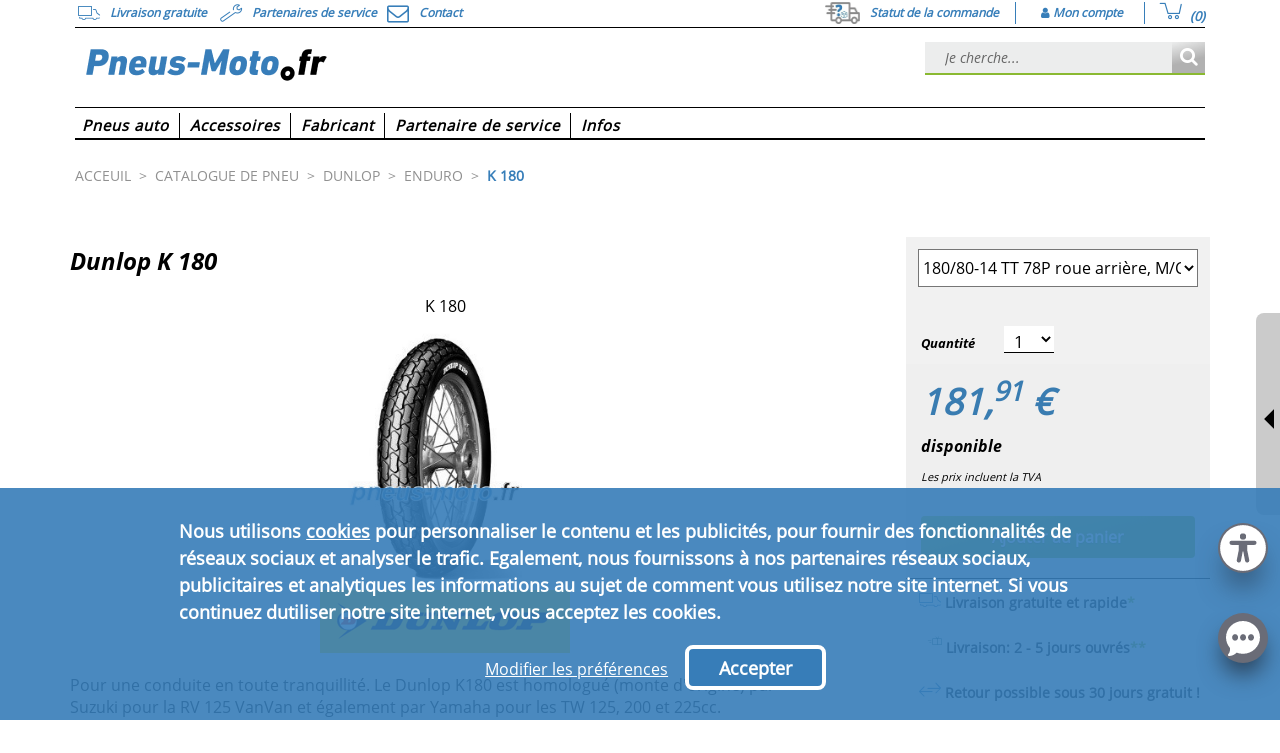

--- FILE ---
content_type: text/html;charset=utf-8
request_url: https://www.pneus-moto.fr/fabricant-de-pneus-moto/dunlop/dunlop-enduro/k-180
body_size: 19143
content:
<!DOCTYPE html>
<html lang="fr-FR">
    <head>
        <meta charset="utf-8">

		    <title>
                Dunlop Enduro  K 180  MO | Pneus-Moto.fr </title>
	<link rel="canonical" href="https://www.pneus-moto.fr/fabricant-de-pneus-moto/dunlop/dunlop-enduro/k-180" />
                <link rel="alternate" href="https://www.motorradreifendirekt.at/motorradreifen-hersteller/dunlop/dunlop-enduro/k-180" hreflang="de-AT" />
<link rel="alternate" href="https://www.motorradreifendirekt.ch/motorradreifen-hersteller/dunlop/dunlop-enduro/k-180" hreflang="de-CH" />
<link rel="alternate" href="https://www.motorradreifendirekt.de/motorradreifen-hersteller/dunlop/dunlop-enduro/k-180" hreflang="de-DE" />
<link rel="alternate" href="https://www.cauciucurimoto.ro/producatori-cauciucuri-motociclete/dunlop/dunlop-enduro/k-180" hreflang="ro-RO" />
<link rel="alternate" href="https://www.neumaticosdemoto.es/neumaticos-para-moto/dunlop/dunlop-enduro/k-180" hreflang="es-ES" />
<link rel="alternate" href="https://www.moto-pneumatici.it/produttore-pneumatici-motocicletta/dunlop/dunlop-enduro/k-180" hreflang="it-IT" />
<link rel="alternate" href="https://www.mcdackonline.com/motorcykeldaecktillverkare/dunlop/dunlop-enduro/k-180" hreflang="sv-SE" />
<link rel="alternate" href="https://www.motorbandenmarkt.be/motorbanden-fabrikant/dunlop/dunlop-enduro/k-180" hreflang="nl-BE" />
<link rel="alternate" href="https://www.pneus-moto.be/fabricant-de-pneus-moto/dunlop/dunlop-enduro/k-180" hreflang="fr-BE" />
<link rel="alternate" href="https://www.pneus-moto.ch/fabricant-de-pneus-moto/dunlop/dunlop-enduro/k-180" hreflang="fr-CH" />
<link rel="alternate" href="https://www.moto-tyres.co.uk/motorcycle-tyres-manufacturer/dunlop/dunlop-enduro/k-180" hreflang="x-default" />
<link rel="alternate" href="https://www.motorbandenmarkt.nl/motorbanden-fabrikant/dunlop/dunlop-enduro/k-180" hreflang="nl-NL" />
<link rel="alternate" href="https://www.mcdaekonline.dk/motorcykeldaekproducent/dunlop/dunlop-enduro/k-180" hreflang="da-DK" />
<link rel="alternate" href="https://www.motorsykkeldekk.com/motorsykkel-dekk-produsent/dunlop/dunlop-enduro/k-180" hreflang="nb-NO" />
<link rel="alternate" href="https://www.mprengas-online.com/moottoripyora-renkaat-valmistaja/dunlop/dunlop-enduro/k-180" hreflang="fi-FI" />
<link rel="alternate" href="https://www.moto-opony.pl/producent-opon-motocyklowych/dunlop/dunlop-enduro/k-180" hreflang="pl-PL" />
<link rel="alternate" href="https://www.moto-tyres.ie/motorcycle-tyres-manufacturer/dunlop/dunlop-enduro/k-180" hreflang="en-IE" />
<link rel="alternate" href="https://www.motopneucity.com/fabricante-pneus-motocicleta/dunlop/dunlop-enduro/k-180" hreflang="pt-PT" />
<link rel="alternate" href="https://www.motorkerekpargumik.hu/motorkerekpar-gumi-gyartok/dunlop/dunlop-enduro/k-180" hreflang="hu-HU" />
<link rel="alternate" href="https://www.moto-gume.si/proizvajalec-pnevmatik-za-motorna-kolesa/dunlop/dunlop-enduro/k-180" hreflang="sl-SI" />
<link rel="alternate" href="https://www.motopneumatiky.sk/motocykel-pneumatiky-vyrobca/dunlop/dunlop-enduro/k-180" hreflang="sk-SK" />
<link rel="alternate" href="https://www.moto-pneushop.cz/vyrobce-motocyklove-pneumatiky/dunlop/dunlop-enduro/k-180" hreflang="cs-CZ" />
<link rel="alternate" href="https://www.pneus-moto.fr/fabricant-de-pneus-moto/dunlop/dunlop-enduro/k-180" hreflang="fr-FR" />
<meta name="HandheldFriendly" content="True" />
		            <meta name="MobileOptimized" content="320" />
		            <meta name="viewport" content="width=device-width, initial-scale=1, minimum-scale=1, maximum-scale=5" />
		            <meta name="format-detection" content="telephone=no" />
		            <meta name="robots" content="index, follow"/>
        <meta name="keywords" content="">
        <meta name="description" content="Dunlop Enduro K 180 MO online">
            <link rel="icon" href="https://static.delti.com/static/desktop/theme-moto/images/favicon.ico" type="image/x-icon" />

        <link rel="preload" type="text/css" media="all" href="/assets/desktop/theme-moto/css/combined.min.css?v=06bf7ba8bcb7"  as="style" onload="this.rel='stylesheet'"/>
            <noscript>
                <link rel="stylesheet" type="text/css" media="all" href="/assets/desktop/theme-moto/css/combined.min.css?v=06bf7ba8bcb7">
            </noscript>
        <link rel="stylesheet" type="text/css" href="/assets/desktop/theme-lite/css/after-combined.min.css?v=3b1d6a806bdf" media="print" onload="this.media='all'">
    <link rel="preload" type="text/css" media="print" href="/assets/desktop/common/css/main-print.css?v=1" as="style" />

<!--[if IE 8]> <link type="text/css" rel="stylesheet" href="/assets/desktop/common/css/ie_8.css" media="screen, projection" /> <![endif]-->
<!--[if IE 7]> <link type="text/css" rel="stylesheet" href="/assets/desktop/common/css/ie_7.css" media="screen, projection" /> <![endif]-->

<!--[if IE 8]> <link type="text/css" rel="stylesheet" href="/assets/desktop/theme-moto/css/ie_8.css" media="screen, projection" /> <![endif]-->
<!--[if IE 7]> <link type="text/css" rel="stylesheet" href="/assets/desktop/theme-moto/css/ie_7.css" media="screen, projection" /> <![endif]-->

<link rel="stylesheet" type="text/css" href="/custom.css">

<link href="/assets/desktop/common/js/jquery-3.5.1.min.js?v=5.18.22" rel="preload" as="script">
<script src="/assets/desktop/common/js/jquery-3.5.1.min.js?v=5.18.22"></script>

<!-- Global site tag (gtag.js) - Google Analytics -->
    <script async src="https://www.googletagmanager.com/gtag/js?id=UA-115985275-1"></script>
    <script>
        window.dataLayer = window.dataLayer || [];
        function gtag() {
            dataLayer.push(arguments);
        }
        gtag('js', new Date());
        gtag('config', 'UA-115985275-1',  { 'anonymize_ip': true });
    </script>
<script>
        let url = "";
        if (typeof url === 'string' && url.length === 0) {
            url = window.location.pathname + window.location.search;
        }

        let pageId = url;
        if (url.includes("cart") || url.includes("checkout")) {
            pageId = "";
        }

        window.pageData = window.pageData || {};
        window.pageData.siteCurrency = 'EUR';
        window.pageData.languageTag = 'fr-FR';

        window.dataLayer360 = window.dataLayer360 || [];
        window.dataLayer360.push({
            event: "Page Meta",
            original_url: window.location.href,
            page_id: pageId,
            client_id: getClientID(),
            page_name: "Home:" + url,
            
                page_type: "Home",
            
                page_sub_type: "Car tyres",
            
            environment: "PRODUCTION",
            country: "FR",
            shop_name: "MD"
        });
        

        if (url.includes("cart")) {
            window.dataLayer360.push({
                event: "ECCproductImpression",
                ecommerce: {
                    currencyCode: "EUR",
                    impressions: ga360ProductsFromOrder()
                }
            });
        }

        

        function ga360ProductsFromOrder() {
            
                    var orderItems=[];
                
            var productsFromOrder = [];
            for (var i = 0; i < orderItems.length; i++) {
                var itemProducts = orderItems[i].products;
                    for (var j = 0; j < itemProducts.length; j++) {
                    var itemProduct = itemProducts[j];
                    itemProduct["quantity"] = orderItems[i].quantity;
                        productsFromOrder.push(itemProduct);
                    }
            }
            return productsFromOrder;
        }

        function ga360ProductRemoveFromCartClick(productIndex) {
            
                    var cartEntries=[];
                
            window.dataLayer360.push({
                event: "EECremoveFromCart",
                ecommerce: {
                    currencyCode: "EUR",
                    remove: {
                        products:cartEntries[productIndex].products
                    }
                }
            });
        }

        function ga360TrackPromotionImpression(promotionId, promotionPosition, creative) {
            window.dataLayer360.push({
                event: "EECpromotionImpression",
                ecommerce: {
                    promoView: {
                        promotions: [
                            {
                                id: promotionId,
                                name: promotionId,
                                position: promotionPosition,
                                creative: creative
                            }
                        ]
                    }
                }
            });
        }

        function ga360TrackPromotionClick(promotionId, promotionPosition, creative) {
            window.dataLayer360.push({
                event: "EECpromotionClick",
                ecommerce: {
                    promoClick: {
                        promotions: [
                            {
                                id: promotionId,
                                name: promotionId,
                                position: promotionPosition,
                                creative: creative
                            }
                        ]
                    }
                }
            });
        }

        function getClientID() {
            var match = document.cookie.match('(?:^|;)\\s*_ga=([^;]*)'),
            raw = match ? decodeURIComponent(match[1]) : null;
            if (raw) {
                match = raw.match(/(\d+\.\d+)$/)
            }
            return (match) ? match.input : "";
        }

        function topNavigationEvent(nav_label) {
    window.dataLayer360.push({
        event: 'gaEvent',
        event_name: 'navigation',
        navigation: {
            navigation_type: 'top',
            navigation_item: nav_label,
            event_category: 'navigation',
            event_action: 'top',
            event_label: nav_label
        }
    });
}

function mainNavigationEvent(nav_label) {
    window.dataLayer360.push({
        event: 'gaEvent',
        event_name: 'navigation',
        navigation: {
            navigation_type: 'main',
            navigation_item: nav_label,
            event_category: 'navigation',
            event_action: 'main',
            event_label: nav_label
        }
    });
}

function footerNavigationBottomEvent(nav_label) {
    window.dataLayer360.push({
        event: 'gaEvent',
        event_name: 'navigation',
        navigation: {
            navigation_type: 'bottom',
            navigation_item: nav_label,
            event_category: 'navigation',
            event_action: 'bottom',
            event_label: nav_label
        }
    });
}

function footerNavigationEvent(nav_label) {
    window.dataLayer360.push({
        event: 'gaEvent',
        event_name: 'navigation',
        navigation: {
            navigation_type: 'footer',
            navigation_item: nav_label,
            event_category: 'navigation',
            event_action: 'footer',
            event_label: nav_label
        }
    });
}

function searchMaskTyresEvent(parameters) {

    const searchMask = 'tyres search';

    var searchMaskEvent = {
        event: 'gaEvent',
        event_name: 'search_mask_tyres',
        search_mask_tyres: {
            search_mask: searchMask,
            event_category: 'search mask',
            event_action: searchMask
        }
    };

    Object.assign(searchMaskEvent.search_mask_tyres, parameters);
    window.dataLayer360.push(searchMaskEvent);

}


function searchMaskCarsEvent(parameters) {

    const searchMask = 'cars search';

    const searchMaskEvent = {
        event: 'gaEvent',
        event_name: 'search_mask_cars',
        search_mask_cars: {
            search_mask: searchMask,
            event_category: 'search mask',
            event_action: searchMask
        }
    };

    Object.assign(searchMaskEvent.search_mask_cars, parameters);
    window.dataLayer360.push(searchMaskEvent);
}

function searchMaskRimsEvent(parameters) {

    const searchMask = 'rims search';

    const searchMaskEvent = {
        event: 'gaEvent',
        event_name: 'search_mask_rims',
        search_mask_rims: {
            search_mask: searchMask,
            event_category: 'search mask',
            event_action: searchMask
        }
    };

    Object.assign(searchMaskEvent.search_mask_rims, parameters);
    window.dataLayer360.push(searchMaskEvent);
}

function searchMaskCWEvent(parameters) {

    const searchMask = 'cw search';

    const searchMaskEvent = {
        event: 'gaEvent',
        event_name: 'search_mask_cw',
        search_mask_cw: {
            search_mask: searchMask,
            event_category: 'search mask',
            event_action: searchMask,
        }
    };

    Object.assign(searchMaskEvent.search_mask_cw, parameters);
    window.dataLayer360.push(searchMaskEvent);
}

function searchMaskConsultantEvent(parameters) {
    if(!window['dataLayer360']) {
        return;
    }
    const eventAction = 'consultant search';

    const searchMaskEvent = {
        event: 'gaEvent',
        event_name: 'search_mask_consultant',
        search_mask_consultant: {
            search_mask: eventAction,
            event_category: 'search mask',
            event_action: eventAction
        }
    };

    Object.assign(searchMaskEvent.search_mask_consultant, parameters);
    window.dataLayer360.push(searchMaskEvent);
}

function liveChatOpenFunction() {
    dataLayer360.push({
        event: 'gaEvent',
        event_name: 'live_chat_open',
        live_chat_open: {
            event_category: 'live chat',
            event_action: 'open'
        }
    });
}

function liveChatStartFunction() {
    dataLayer360.push({
        event: 'gaEvent',
        event_name: 'live_chat_start',
        live_chat_start: {
            event_category: 'live chat',
            event_action: 'start'
        }
    });
}

function liveChatCloseFunction() {
    dataLayer360.push({
        event: 'gaEvent',
        event_name: 'live_chat_close',
        live_chat_close: {
            event_category: 'live chat',
            event_action: 'close'
        }
    });
}

function getTyreSeasonTypeValue(season) {

    if (season == "so") {
        return "summer tyres";
    } else if (season == "wi") {
        return "winter tyres";
    } else if (season == "gan") {
        return "all-season tyres";
    } else if (season == "spikes") {
        return "spikes tyres";
    } else {
        return "all";
    }
}

function getSpeedIndexValue(speedIndexSelected) {

    if (speedIndexSelected == "a5") {
        return "A5: Approved up to 25 km/h";
    } else if (speedIndexSelected == "a6") {
        return "A6: Approved up to 30 km/h";
    } else if (speedIndexSelected == "a8") {
        return "A8: Approved up to 40 km/h";
    } else if (speedIndexSelected == "b") {
        return "B: Approved up to 50 km/h";
    } else if (speedIndexSelected == "d") {
        return "D: Approved up to 65 km/h";
    } else if (speedIndexSelected == "g") {
        return "G: Approved up to 90 km/h";
    } else if (speedIndexSelected == "k") {
        return "K: Approved up to 110 km/h";
    } else if (speedIndexSelected == "l") {
        return "L: Approved up to 120 km/h";
    } else if (speedIndexSelected == "m") {
        return "M: Approved up to 130 km/h";
    } else if (speedIndexSelected == "n") {
        return "N: Approved up to 140 km/h";
    } else if (speedIndexSelected == "q") {
        return "Q: Approved up to 160 km/h";
    } else if (speedIndexSelected == "r") {
        return "R: Approved up to 170 km/h";
    } else if (speedIndexSelected == "s") {
        return "S: Approved up to 180 km/h";
    } else if (speedIndexSelected == "t") {
        return "T: Approved up to 190 km/h";
    } else if (speedIndexSelected == "h") {
        return "H: Approved up to 210 km/h"
    } else if (speedIndexSelected == "v") {
        return "V: Approved up to 240 km/h";
    } else if (speedIndexSelected == "zr") {
        return "ZR: Approved over 241 km/h";
    } else if (speedIndexSelected == "w") {
        return "W: Approved up to 270 km/h";
    } else if (speedIndexSelected == "y") {
        return "Y: Approved up to 300 km/h";
    } else if (speedIndexSelected == "(y)") {
        return "(Y): Approved over 301 km/h";
    } else if (speedIndexSelected == "zr,w,y") {
        return "ZR,W,Y: Approved over 240 km/h";
    } else {
        return "all";
    }
}


        $(document).ready(function () {
            $(".widget-service-partners").click(function() {
    var nav_label = $(this).find("span").html();
    topNavigationEvent(nav_label);
});

$(".contact-action-top").click(function() {
    var nav_label = $(this).find("span").html();
    topNavigationEvent(nav_label);
});

$(".call-back-container").click(function() {
    var nav_label = $(this).find(".call-back-icon").html().trim();
    topNavigationEvent(nav_label);
});

$(".check-order-status-link").click(function() {
    var nav_label = $(this).find("span").html();
    topNavigationEvent(nav_label);
});

$(".delti_my_orders_header_link").click(function() {
    var nav_label = $(this).find("span").html();
    topNavigationEvent(nav_label);
});

$(".cart-summary-view").click(function() {
    topNavigationEvent("cart");
});

$(".header-logo a").click(function() {
    topNavigationEvent("logo");
});

$(".top-navigation-list__item").click(function() {
    var nav_label = $(this).find("a").first().text().trim();
    mainNavigationEvent(nav_label);
});

$(".top-navigation-sublist-container a").click(function() {
    var event_label = $(this).closest(".top-navigation-list__item").find("span").first().text();
    var nav_item = $(this).find("span").last().html();
    var nav_label = event_label + ' | ' + nav_item;
    mainNavigationEvent(nav_label);
});

$(".social_media li a").click(function() {
    var href = $(this).attr("href");
    if(href.includes("facebook")) {
        footerNavigationEvent("facebook");
    }
    else if(href.includes("instagram")) {
        footerNavigationEvent("instagram");
    }
    else if(href.includes("twitter")) {
        footerNavigationEvent("twitter");
    }
    else if(href.includes("youtube")) {
        footerNavigationEvent("youtube");
    }
});

$(".footer-simple-links-column-container a").click(function() {
    var menuHeader = $(this).closest(".footer-simple-links-column-container").find("p").text().trim();
    var menuItem = $(this).text().trim();
    var navigationItem = menuHeader + " - " + menuItem;
    footerNavigationBottomEvent(navigationItem);
});
    $("#searchForm.gaNormal").submit(function() {
        const searchType = 'normal search';
        var parameters = {
            search_type: searchType,
            tyre_size: $("#width option:selected").val() + "|" + $("#profile option:selected").val() + "| R" + $("#size option:selected").val(),
            tyre_size_width: $("#width option:selected").val(),
            tyre_size_height: $("#profile option:selected").val(),
            tyre_size_diameter: "R" + $("#size option:selected").val(),
            tyre_speed_index: $("#speedIndex option:selected").val(),
            event_label: searchType
        };
        searchMaskTyresEvent(parameters);
    });


$(document).on("click", "img.rctw-widget-open-launcher, img.rctw-multiple-widget-open-launcher", function () {
    liveChatOpenFunction();
});

$(document).on("click", "img.rctw-widget-close-launcher ,img.rctw-multiple-widget-close-launcher, .rctw-close", function () {
    liveChatCloseFunction();
});


$(".sp-search-form-container form").submit(function() {
window.dataLayer360.push({
  event: 'gaEvent',
  event_name: 'service_partner',
  service_partner : {
      event_category: 'service partner',
      event_action: 'submit'
      }
});
});


function extractMaxScrollValue() {
    let maxScrollValue = 0;

    window.dataLayer360.forEach((item) => {
        if('event_name' in item && item['event_name'] == 'scroll') {
            const itemScrollValue = +(item['scroll']['scroll_depth'].replace('%',''));
            if(itemScrollValue > maxScrollValue) maxScrollValue = itemScrollValue;
        }
    });
    return maxScrollValue;
}

var previousScroll = $(window).scrollTop();
var previousScrollDepth = 0;
$(window).scroll(function() {
    var scroll = $(window).scrollTop();
    var scrollLength = Math.abs(scroll - previousScroll);
    var stepLength = $(window).height() / 10;

    if(scrollLength > stepLength && previousScrollDepth !== (Math.round(scroll / ($(document).height() - $(window).height()) * 10) * 10)) {
        var scrollDepth = Math.round(scroll / ($(document).height() - $(window).height()) * 10) * 10;
        previousScrollDepth = scrollDepth;
        previousScroll = scroll;

        if(scrollDepth > extractMaxScrollValue()) {
            window.dataLayer360.push({
                event: 'gaEvent',
                event_name: 'scroll',
                scroll: {
                    scroll_depth: scrollDepth + '%',
                    event_category: 'scroll',
                    event_action: scrollDepth + '%'
                }
            });
        }
    }
});


$("#quickNewsletterForm form").submit(function() {
window.dataLayer360.push({
  event: 'gaEvent',
  event_name: 'newsletter',
  newsletter: {
      newsletter_subscriber: 'newsletter subscriber',
      event_category: 'account',
      event_action: 'newsletter',
      event_label: 'success'
      }
});
});

$(".check-order-status-form-container form").submit(function() {
window.dataLayer360.push({
  event: 'gaEvent',
  event_name: 'order_status',
  order_status: {
      event_category: 'account',
      event_action: 'order status',
      event_label: 'success'
      }
});
});

        });
    </script>

    <script>(function(w,d,s,l,i){w[l]=w[l]||[];w[l].push({'gtm.start':
        new Date().getTime(),event:'gtm.js'});var f=d.getElementsByTagName(s)[0],
        j=d.createElement(s),dl=l!='dataLayer'?'&l='+l:'';j.async=true;j.src=
        'https://www.googletagmanager.com/gtm.js?id='+i+dl;f.parentNode.insertBefore(j,f);
        })(window,document,'script','dataLayer360','GTM-MDRVKGG');
    </script>

<script>
        var SelectCountryCode =( function($){
            function initSelectCountryCode() {
                $(".countryCodeSelect").each( function() {
                    var phoneInput = $(this);
                    var inputName = phoneInput.attr("name");
                    var inputValue = phoneInput.val();
                    if(inputValue && inputValue.startsWith("00")) {
                        phoneInput.val("+" + inputValue.substring(2));
                    }
                    phoneInput.attr("name", inputName + "-copy");
                    phoneInput.intlTelInput({
                        separateDialCode: true,
                        initialCountry: "FR",
                        onlyCountries: ["DE","AT","CH","FR","IT","ES","PT","BE","NL","DK","SE","NO","FI","UK","IE","IS","PL","BA","BG","CZ","EE","GR","HR","HU","LT","LV","MD","RO","RS","SI","SK","TR","UA"],
                        formatOnDisplay: false
                    });
                    phoneInput.after('<input type="hidden" name="' + inputName + '">');
                    updateHiddenInput();
                    phoneInput.on("change countrychange", function() {
                        updateHiddenInput()
                    })

                    function updateHiddenInput() {
                        var hiddenInput = $("input[name='" + inputName + "']");
                        var phoneInputSubmit;
                        if (phoneInput.val()) {
                            phoneInputSubmit = $('.iti__selected-dial-code').first().text().replace("+", "00") + phoneInput.val();
                        }
                        else {
                            phoneInputSubmit = "";
                        }
                        hiddenInput.val(phoneInputSubmit);
                    }

                });
            }
            return {
                initSelectCountryCode: initSelectCountryCode
            }
        }
        )(jQuery);

        $(document).ready( function() {
            SelectCountryCode.initSelectCountryCode();
            $('#invoiceAddress\\.phone, #differentAddress\\.phone').attr('placeholder', '').on('input', function () {
                $(this).attr('placeholder', '');
            });
        });

    </script>
<script>
	/*<![CDATA[*/
	
	var ACC = { config: {} };
		ACC.config.contextPath = "";
        ACC.config.language = "fr_FR_MD";
		ACC.config.commonResourcePath = "/assets/desktop/common";
		ACC.config.themeResourcePath = "/assets/desktop/theme-moto";
		ACC.config.siteResourcePath = "/assets/desktop/site-mdfr";
		ACC.config.rootPath = "/assets/desktop/";	
		ACC.config.siteUid = "mdfr";
		
		ACC.autocompleteUrl = '/search/autocomplete';
        ACC.adviceSpeedIndex = 'Indice de vitesse';
        ACC.adviceSearchLink = 'Rechercher des pneus';
        ACC.adviceSearchLink = 'Rechercher des pneus';
        ACC.adviceTiresFor = 'Pneus pour';
        ACC.optionAll = 'Tous';
        ACC.optionAllSizes = '';

        ACC.searchResultsNumberProvide = 'Votre recherche va fournir';
        ACC.searchResultsNumberResults = 'résultats';
        ACC.searchResultsNumberFront = 'Your front tyre search will provide';
        ACC.searchResultsNumberRear = 'Your rear tyre search will provide';
        ACC.searchResultsNumberNoResults = "0 résultats pour ces critères de recherche";
        ACC.suggestSearchByCar = "In case you don\'\'t know what product to select you may {1} search by car {2}.";

        ACC.speedIndexA1 = 'A1: jusqu`à 5 km\/h';
        ACC.speedIndexA2 = 'A2: jusqu`à 10 km\/h';
        ACC.speedIndexA3 = 'A3: jusqu`à 15 km\/h';
        ACC.speedIndexA4 = 'A4: jusqu`à 20 km\/h';
        ACC.speedIndexA5 = 'A5: jusqu`à 25 km\/h';
        ACC.speedIndexA6 = 'A6: jusqu`à 30 km\/h';
        ACC.speedIndexA7 = 'A7: jusqu`à 35 km\/h';
        ACC.speedIndexA8 = 'A8: jusqu`à 40 km\/h';
        ACC.speedIndexB = 'B: jusqu`à 50 km\/h';
        ACC.speedIndexC = 'C: jusqu`à 60 km\/h';
        ACC.speedIndexD = 'D: jusqu`à 65 km\/h';
        ACC.speedIndexE = 'E: jusqu`à 70 km\/h';
        ACC.speedIndexF = 'F: jusqu`à 80 km\/h';
        ACC.speedIndexG = 'G: jusqu`à 90 km\/h';
        ACC.speedIndexJ = 'J: jusqu`à 100 km\/h';
        ACC.speedIndexK = 'K: jusqu`à 110 km\/h';
        ACC.speedIndexL = 'L: jusqu`à 120 km\/h';
        ACC.speedIndexM = 'M: jusqu`à 130 km\/h';
        ACC.speedIndexN = 'N: jusqu`à 140 km\/h';
        ACC.speedIndexParN = '(N)';
        ACC.speedIndexP = 'P: jusqu`à 150 km\/h';
        ACC.speedIndexQ = 'Q: jusqu`à 160 km\/h';
        ACC.speedIndexR = 'R: jusqu`à 170 km\/h';
        ACC.speedIndexS = 'S: jusqu`à 180 km\/h';
        ACC.speedIndexSR = 'SR: jusqu`à 180 km\/h';
        ACC.speedIndexT = 'T: jusqu`à 190 km\/h';
        ACC.speedIndexU = 'U: jusqu`à 200 km\/h';
        ACC.speedIndexH = 'H: jusqu`à 210 km\/h';
        ACC.speedIndexHR = 'HR: jusqu`à 210 km\/h';
        ACC.speedIndexParH = '(H)';
        ACC.speedIndexVR = 'VR: jusqu`à 210 km\/h';
        ACC.speedIndexV = 'V: jusqu`à 240 km\/h';
        ACC.speedIndexParV = '(V): plus de 240 km\/h';
        ACC.speedIndexZ = 'Z: plus de 240 km\/h';
        ACC.speedIndexZR = 'ZR: plus de 240 km\/h';
        ACC.speedIndexParZR = '(ZR)';
        ACC.speedIndexW = 'W: jusqu`à 270 km\/h';
        ACC.speedIndexParW = '(W): plus de 270 km\/h';
        ACC.speedIndexY = 'Y: jusqu`à 300 km\/h';
        ACC.speedIndexParY = '(Y): plus de 300 km\/h';
        ACC.speedIndexZRWY = 'ZR,W,Y: plus de 240 km\/h';
        ACC.wishlistAddItem = 'Mis sur la liste de surveillance';
        ACC.wishlistRemoveItem = 'Article sur la liste de surveillance';

    	ACC.seasonSo = 'Pneus d\'été';
    	ACC.seasonWi = 'Pneus d\'hiver';
    	ACC.seasonGan = 'Pneus toutes saisons';

		ACC.urgencyOrdersCount = 'Populaire ! Commandé {0} fois durant les dernières 24 heures';
		ACC.urgencyLatestOrderHours = 'heure';
		ACC.urgencyLatestOrderMinutes = 'minutes';
		ACC.urgencyLatestOrderSeconds = 'secondes';
		ACC.urgencyLatestOrder = 'Dernière commande il y a {0} {1}';
		ACC.urgencyVisitorsCount = '{0} visiteurs sont en train de consulter ce produit';
		ACC.urgencyJustBought = 'Forte demande aujourd\'hui !';

		ACC.rimPreferredConfirmation = 'Nous ne pouvons comparer que trois objets à la fois. Voulez-vous remplacer le premier objet de la liste pour celui-ci ?';
		ACC.rimPreferredYes = 'Oui';
		ACC.rimPreferredNo = 'Non';
		ACC.rimPreferredAddedProducts = 'produits sélectionnés pour la comparaison';

		ACC.passwordChecker = {};
		ACC.passwordChecker.shortPass = 'Le mot de passe est trop court';
		ACC.passwordChecker.weakPass = 'Mot de passe faible ; essayez de combiner des lettres et des chiffres';
		ACC.passwordChecker.mediumPass = 'Mot de passe moyen ; essayez d\'utiliser des caractères spéciaux';
		ACC.passwordChecker.strongPass = 'Strong password';
		ACC.passwordChecker.containsUsername = 'Mot de passe faible ; le mot de passe contient votre nom d\'utilisateur';

        ACC.compareProductConfirmationYes = 'Oui';
        ACC.compareProductConfirmationNo = 'Non';
        ACC.compareProductConfirmation = 'Nous ne supportons que la comparaison de trois articles. Souhaitez-vous remplacer le {0} par celui-ci ?';

		
			ACC.servicePartnersEngine = "leaflet";
		


        ACC.getParametrizedString = function (message) {
            if (message) {
                for (var i = 0; i < arguments.length; i++) {
                    message = message.replace('{' + (i - 1) + '}', arguments[i]);
                }
            } else {
                message = "Message not found";
            }

            return message;
        };



    function getStringParams(key) {
        var message = I18N_STRINGS[key];
        if (message) {
            for (var i = 1; i < arguments.length; i++) {

            }
            return message;
        } else {
            return "Message not found for key: " + key;
        }
    }


	/*]]>*/
</script>
<link href="/assets/desktop/common/js/jquery-ui-1.12.1.min.js?v=5.18.22" rel="preload" as="script">
<script type="text/javascript" src="/assets/desktop/common/js/jquery-ui-1.12.1.min.js?v=5.18.22"></script>


<script type="text/javascript">
    $.context = "";
</script>

<link href="/assets/desktop/common/js/jquery.ui.touch-punch-1.0.7.min.js?v=5.18.22" rel="preload" as="script">
<script type="text/javascript" src="/assets/desktop/common/js/jquery.ui.touch-punch-1.0.7.min.js?v=5.18.22"></script>

<link href="/assets/desktop/theme-moto/js/combined.min.js?v=2461f73d607d" rel="preload" as="script">
    <script src="/assets/desktop/theme-moto/js/combined.min.js?v=2461f73d607d"></script>
<script>//Mondo
 $(document).ready(function() {
                  let script = document.createElement("script");
                  script.id = "mondo-snippet-data";
                  script.setAttribute("crossorigin", "anonymous");
                  script.integrity = "sha512-ETNyVNm59IUu+A6ix8v4QJ1ExuGDgO5uPvuSr4HbMgKp3Kf6MrX6aA/bIOwt5/aQ9TSrKcEU3P8spJq+a+enlA==";
                  script.setAttribute("data-mdn-widget-id", "f977fe5240b95f91db40b8047a6b6144");
                  script.src="https://www.mondo.chat/widget/ms/mondo.js?hash=f977fe5240b95f91db40b8047a6b6144&version=v1.8";
                  document.body.appendChild(script);
                });

// CRMAX script
$(document).ready(function() {
                  const widgetDivContainer = document.createElement("div");
                  widgetDivContainer.id = "crmax-experiment";
                  document.body.appendChild(widgetDivContainer);
                  let script = document.createElement("script");
                  script.src="/crmax/mdfr/js/crmax-experiment.js"
                  document.body.appendChild(script);
});

</script><noscript>
            <style>
                .image-loading { display: none; }
            </style>
        </noscript>
    </head>

    <body>
<div class="first_top">
            <div id="j-shop-info" shopUrl="https://www.pneus-moto.fr" shopAbbreviation="mdfr" softwareVersion="5.18.22"
    clusterName="lyra-hetzner" nodeName="localhost"></div></div>
        <script src="/assets/desktop/common/js/reifen/rf.acc.header.js?v=5.18.22"></script>

<!-- Google Tag Manager (noscript) -->
    <noscript><iframe src="https://www.googletagmanager.com/ns.html?id=GTM-MDRVKGG"
    height="0" width="0" style="display:none;visibility:hidden"></iframe></noscript>
    <!-- End Google Tag Manager (noscript) -->
<div id="overDiv" class="moto-main"></div>
<div class="container moto-main-container main-page-header-container">
    <header>
        <div class="virtual-assistant">
        <div class="virtual-assistant__show-btn"></div>
        <a class="virtual-button-link" href="/virtual-tyre-consultant/motorbike-selection">
            <div class="virtual-assistant-content">
                <p class="assistant-title">
                    Votre moto</p>
                <div class="assistant-list">
                    <p class="assistant-list__item">
                        Fabricant :</p>
                    <p class="assistant-list__item">
                        Capacité :</p>
                    <p class="assistant-list__item">
                        Modèle :</p>
                    <p class="assistant-list__item">
                        Type :</p>
                </div>
                <p class="virtual-assistant__action">
                    Démarrer</p>
            </div>
        </a>
    </div>
<div class="delti_header_top">
            <div class="delti_news hide-on-scroll">
                <div class="content delti_header_left_links">
                    <div class="payment hidden-xs hidden-sm" data-toggle="tooltip" data-placement="bottom" title="" data-original-title="Les prix incluent la TVA et la livraison">
                    	<span class="margin-top5 widget-free-delivery home-widget-text">
                            <i class="fa fa-truck"></i>
                             <span>Livraison gratuite</span>
                    	</span>
                    </div>
                    <div class="service hidden-xs" data-toggle="tooltip" data-placement="bottom" title="Plusieurs partenaires de service">
                    	<span class="margin-top5 widget-service-partners">
                    		<a href="/servicepartners" class="home-widget-text">
                                <i class="fa fa-wrench"></i>
                                <span>Partenaires de service</span>
                            </a>
                    	</span>
                    </div>
                    <div class="contact-action-top">
                        <a class="link" href="/contact" target="_self">
                            <i class="fa fa-envelope-o"></i>
                            <span class="contact-text">Contact</span>
                        </a>
                    </div>
                    </div>
                <div class="content delti_header_right_links">
                    <div class="check-order-status header-link-container">
                             <a class="check-order-status-link" href="">
                                 <img src="https://static.delti.com/static/moto/media/Icon_MyOrder_310x175px_72dpi_002.jpg" class="check-order-icon" alt="">
                                 <span class="check-order-messages">Statut de la commande</span>
                             </a>
                         </div>
                     <div class="account header-link-container">
                        <div class="user-account">
    <div class="delti_my_orders_header_link">
                <a href="/my-account">
                    <i class="fa fa-user" aria-hidden="true"></i>
                    <span>Mon compte</span>
                </a>
            </div>
        </div></div>

                    <div class="cart-summary-view tuv_cart header-link-container cart-summary-header">
                            <span>
    <i class="fa fa-shopping-cart csm-items-total"></i>
</span>
<div class="csm-items-total-amount">
    <span class="csm-items-total">
        <span id="cartSummary-total-count">(0)</span>
        </span>
</div>

<div class="cart-summary cart-summary-pop-up-show" data-product-quantity="Quantité" data-product-remove="Retirer un article">
    <div class="cart-summary-info">
        <p>Panier d'achat</p>
    </div>

    <div class="cart-entries container">
        <div class="cart-summary-error">
                    <p>Le panier est vide</p>
                </div>
            </div>

    <div class="additional-info">
        <div class="additional-info__voucher">
            </div>
        <div class="cart-summary__delivery-cost">
            </div>
        <div class="additional-info__total-price">
            <p>Montant total</p>
            <p>0,00 €</p>
        </div>
    </div>
    <div id="goToCart">
        <a href="/cart">Panier d'achat</a>
    </div>
</div>

<div class="product-added-confirmation-dialog cart-summary-pop-up-show">
    <p class="unsuccessful to-add-not-enough-amount">Malheureusement, nous n'avons pas le montant exact dans votre panier.</p>
    <p class="unsuccessful to-add-low-inventory">En raison du faible inventaire, seule une plus petite quantité de ce produit pourrait être ajoutée à votre panier.</p>
    <p class="product-added-message">Ajouté à votre panier</p>
    <div class="addedAmount">
        <span>Montant ajouté</span>
        <span></span>
    </div>
    <div class="product-added-details"></div>
    <div class="addToCartButtons">
        <span class="continueShopping">Continuer vos achats</span>
        <a href="/cart">Commandez maintenant</a>
    </div>
</div>

</div>
                    </div>
            </div>
        </div>
        <div class="delti_header_midle">
            <div class="logo_container">
                <div class="header-logo hide-on-scroll">
                    <a href="/">
                        <img class="hidden-xs" src="https://static.delti.com/static/moto/mdfr/shop-logo/logo-13052019.png" alt="">
                        <img class="visible-xs" src="https://static.delti.com/static/moto/mdfr/shop-logo/mobile-logo-13052019.png" alt="">
                    </a>
                </div>
            </div>
            <div class="search-form-mobile-wrapper search-form-wrapper">
    <div class="search-form-component"
        >
        <div class="search-toggle">
            <i class="fa fa-fw fa-search"></i>
            <i class="fa fa-fw fa-close"></i>
        </div>

        <form id="fullTextSearchForm" name="search_form" method="get" action="/search" autocomplete="off"
        >
            <div class="search-wrapper">
                <meta itemprop="target" content="https://www.pneus-moto.fr/search-tyre?q={qq}"/>
                <input id="fullTextSearch" class="js-search-input ui-autocomplete-input" type="text" name="qq"
                       placeholder="Je cherche..." maxlength="100" required="required"
                        >
                <input id="fullTextSearchCorrected" type="hidden" name="q">
                <span id="loading-icon"></span>
                <button id="searchButton" class="search-button" type="button" disabled>
                    <i class="fa fa-search" ></i>
                </button>
            </div>
        </form>
    </div>
    <div id="searchPopup" class="search-popup-container">
        <ul id="ftr-list"></ul>
    </div>
</div>

<script id="ftr-prod-li-template" type="text/template">
    <li class="ftr-prod {{ftrProdExtraClass}}">
        <a class="ftr-prod-link" href="{{link}}">
            <span class="thumb {{iconClass}}">
                {{image}}
            </span>
            <span class="desc">
                <span>{{name}}</span>
            </span>
        </a>
    </li>
</script>

<script id="ftr-show-more-li-template" type="text/template">
    <li class="ftr-prod-show ftr-prod-show-more">
        <span>
            Plus de résultats</span>
    </li>
</script>

<script id="ftr-show-less-li-template" type="text/template">
    <li class="ftr-prod-show ftr-prod-show-less ftr-prod-hidden">
        <span>
            Moins de résultats</span>
    </li>
</script>

<script id="ftr-no-results" type="text/template">
    <span id="ftr-no-results-text">Aucune suggestion disponible</span>
</script>

<script id="ftr-all-results-template" type="text/template">
    <li class="ftr-results">
        <a class="ftr-results-link" href="/search?q={{query}}">
            <span class="ftr-results-link-chevron">
                <i class="fa fa-chevron-down" aria-hidden="true"></i>
            </span>
            <span class="ftr-results-link-name">Afficher tout</span>
        </a>
    </li>
</script><nav class="top-navigation">
    <div class="visible-xs">
       <button type="button" class="navbarButton navbar-toggle collapsed" data-toggle="collapse" data-target="#navbar-collapse-1">
                <span class="sr-only">Toggle navigation</span>
                <span class="icon-bar"></span>
                <span class="icon-bar"></span>
                <span class="icon-bar"></span>
        </button>
    </div>
    <div class="collapse navbar-collapse" id="navbar-collapse-1">
        <ul class="top-navigation-list">
            <li class="top-navigation-list__item">
                    <a class="top-navigation-list__item-link btn-wrapper has-sublist"
                       href="">
                        <span class="main-menu-label btn-text">Pneus auto</span>
                    </a>

                    <div class="top-navigation-sublist-container">
                                <div class="top-navigation-sublist moto_mo_tyres_serp_header-sublist">
                                        <div class="dropdown-menu-moto-subcategories-header top-navigation-sublist__title ">
                                            <span>Produits</span>
                                        </div>
                                        <ul>
                                            <div class="dropdown-menu-columns">
                                            <div>
                                                <li>
                                                    <a class="lite-dropdown-menu-competition-moto-tyres-info-page"
                                                               href="/pneus-moto/competition">
                                                                <span class="">Compétition</span>
                                                            </a>
                                                        </li>
                                                <li>
                                                    <a class="lite-dropdown-menu-supersport-tyres-info-page"
                                                               href="/pneus-moto/supersport-homologue">
                                                                <span class="">Supersport homologué</span>
                                                            </a>
                                                        </li>
                                                <li>
                                                    <a class="lite-dropdown-menu-tourensport-diagonal-tyres-info-page"
                                                               href="/pneus-moto/sport-tourisme-diagonal">
                                                                <span class="">Sport tourisme diagonal</span>
                                                            </a>
                                                        </li>
                                                <li>
                                                    <a class="lite-dropdown-menu-tourensport-radial-tyres-info-page"
                                                               href="/pneus-moto/sport-tourisme-radial">
                                                                <span class="">Sport tourisme radial</span>
                                                            </a>
                                                        </li>
                                                <li>
                                                    <a class="lite-dropdown-menu-chopper-tyres-info-page"
                                                               href="/pneus-moto/chopper-cruiser">
                                                                <span class="">Chopper / Cruiser</span>
                                                            </a>
                                                        </li>
                                                </div>
                                            <div>
                                                <li>
                                                    <a class="lite-dropdown-menu-enduro-tyres-info-page"
                                                               href="/pneus-moto/enduro">
                                                                <span class="">Enduro</span>
                                                            </a>
                                                        </li>
                                                <li>
                                                    <a class="lite-dropdown-menu-motocross-tyres-info-page"
                                                               href="/pneus-moto/motocross">
                                                                <span class="">Motocross</span>
                                                            </a>
                                                        </li>
                                                <li>
                                                    <a class="lite-dropdown-menu-scooter-tyres-info-page"
                                                               href="/pneus-moto/scooter-cyclomoteur">
                                                                <span class="">Scooter / cyclomoteur</span>
                                                            </a>
                                                        </li>
                                                <li>
                                                    <a class="lite-dropdown-menu-moto-quad-atv-tyres-info-page"
                                                               href="/pneus-moto/quad-vehicule-tout-terrain">
                                                                <span class="">Quad / véhicule tout terrain</span>
                                                            </a>
                                                        </li>
                                                </div>
                                            </div>

                                            <div class="moto-dropdown-serp-header">
                                                        <li>
                                                            <a class="lite-dropdown-menu-moto-quad-atv-tyres-info-page"
                                                               href="/pneus-moto">
                                                                <span>Pneus moto</span>
                                                            </a>
                                                        </li>
                                                    </div>
                                                </ul>
                                    </div>
                                <div class="top-navigation-sublist moto_mo_tyres_serp_header-sublist">
                                        <div class="dropdown-menu-moto-popular-tyre-size top-navigation-sublist__title ">
                                            <span>Pneus populaires</span>
                                        </div>
                                        <ul>
                                            <div class="dropdown-menu-columns">
                                            <div>
                                                <li>
                                                    <a class="lite-dropdown-menu-moto-search-120-70-17"
                                                               href="/pneus-moto/120-70-17">
                                                                <span class="">120/70 ZR17</span>
                                                            </a>
                                                        </li>
                                                <li>
                                                    <a class="lite-dropdown-menu-moto-search-180-55-17"
                                                               href="/pneus-moto/180-55-17">
                                                                <span class="">180/55 ZR17</span>
                                                            </a>
                                                        </li>
                                                <li>
                                                    <a class="lite-dropdown-menu-moto-search-190-50-17"
                                                               href="/pneus-moto/190-50-17">
                                                                <span class="">190/50 ZR17</span>
                                                            </a>
                                                        </li>
                                                <li>
                                                    <a class="lite-dropdown-menu-moto-search-190-55-17"
                                                               href="/pneus-moto/190-55-17">
                                                                <span class="">190/55 ZR17</span>
                                                            </a>
                                                        </li>
                                                <li>
                                                    <a class="lite-dropdown-menu-moto-search-160-60-17"
                                                               href="/pneus-moto/160-60-17">
                                                                <span class="">160/60 ZR17</span>
                                                            </a>
                                                        </li>
                                                </div>
                                            <div>
                                                <li>
                                                    <a class="lite-dropdown-menu-moto-search-150-70-17"
                                                               href="/pneus-moto/150-70-17">
                                                                <span class="">150/70 ZR17</span>
                                                            </a>
                                                        </li>
                                                <li>
                                                    <a class="lite-dropdown-menu-moto-search-110-80-19"
                                                               href="/pneus-moto/110-80-19">
                                                                <span class="">110/80 ZR19</span>
                                                            </a>
                                                        </li>
                                                <li>
                                                    <a class="lite-dropdown-menu-moto-search-120-70-12"
                                                               href="/pneus-moto/120-70-12">
                                                                <span class="">120/70-12</span>
                                                            </a>
                                                        </li>
                                                <li>
                                                    <a class="lite-dropdown-menu-moto-search-130-70-12"
                                                               href="/pneus-moto/130-70-12">
                                                                <span class="">130/70-12</span>
                                                            </a>
                                                        </li>
                                                </div>
                                            </div>

                                            <div class="moto-dropdown-serp-header">
                                                        <li>
                                                            <a class="lite-dropdown-menu-moto-search-130-70-12"
                                                               href="/pneus-moto">
                                                                <span>Toutes les tailles de pneus</span>
                                                            </a>
                                                        </li>
                                                    </div>
                                                </ul>
                                    </div>
                                </div>
                        </li>
            <li class="top-navigation-list__item">
                    <a class="top-navigation-list__item-link btn-wrapper has-sublist"
                       href="">
                        <span class="main-menu-label btn-text">Accessoires</span>
                    </a>

                    <div class="top-navigation-sublist-container">
                                <div class="top-navigation-sublist">
                                    <ul>
                                        <li>
                                                <a class="lite-dropdown-menu-moto-search-tubes"
                                                           href="/chambres-a-air">
                                                            <span class="">Chambres à air</span>
                                                        </a>
                                                    </li>
                                        </ul>
                                </div>
                            </div>
                        </li>
            <li class="top-navigation-list__item">
                    <a class="top-navigation-list__item-link btn-wrapper has-sublist"
                       href="">
                        <span class="main-menu-label btn-text">Fabricant</span>
                    </a>

                    <div class="top-navigation-sublist-container">
                                <div class="top-navigation-sublist manufacturer_header-sublist">
                                        <div class="dropdown-menu-menu-tyre-manufacturer top-navigation-sublist__title ">
                                            <span>Fabricant de pneus</span>
                                        </div>
                                        <ul>
                                            <div class="dropdown-menu-columns">
                                            <div>
                                                <li>
                                                    <a class="lite-dropdown-menu-menu-tyre-manufacturer-avon"
                                                               href="/pneus-moto-avon">
                                                                <span class="">Avon</span>
                                                            </a>
                                                        </li>
                                                <li>
                                                    <a class="lite-dropdown-menu-menu-tyre-manufacturer-dunlop"
                                                               href="/pneus-moto-dunlop">
                                                                <span class="">Dunlop</span>
                                                            </a>
                                                        </li>
                                                <li>
                                                    <a class="lite-dropdown-menu-menu-tyre-manufacturer-metzeler"
                                                               href="/pneus-moto-metzeler">
                                                                <span class="">Metzeler</span>
                                                            </a>
                                                        </li>
                                                <li>
                                                    <a class="lite-dropdown-menu-menu-tyre-manufacturer-pirelli"
                                                               href="/pneus-moto-pirelli">
                                                                <span class="">Pirelli</span>
                                                            </a>
                                                        </li>
                                                </div>
                                            <div>
                                                <li>
                                                    <a class="lite-dropdown-menu-menu-tyre-manufacturer-bridgestone"
                                                               href="/pneus-moto-bridgestone">
                                                                <span class="">Bridgestone</span>
                                                            </a>
                                                        </li>
                                                <li>
                                                    <a class="lite-dropdown-menu-menu-tyre-manufacturer-heidenau"
                                                               href="/pneus-moto-heidenau">
                                                                <span class="">Heidenau</span>
                                                            </a>
                                                        </li>
                                                <li>
                                                    <a class="lite-dropdown-menu-menu-tyre-manufacturer-michelin"
                                                               href="/pneus-moto-michelin">
                                                                <span class="">Michelin</span>
                                                            </a>
                                                        </li>
                                                <li>
                                                    <a class="lite-dropdown-menu-menu-tyre-manufacturer-nankang"
                                                               href="/pneus-moto-nankang">
                                                                <span class="">Nankang</span>
                                                            </a>
                                                        </li>
                                                </div>
                                            <div>
                                                <li>
                                                    <a class="lite-dropdown-menu-menu-tyre-manufacturer-continental"
                                                               href="/pneus-moto-continental">
                                                                <span class="">Continental</span>
                                                            </a>
                                                        </li>
                                                <li>
                                                    <a class="lite-dropdown-menu-menu-tyre-manufacturer-fullbore"
                                                               href="/pneus-moto-full-bore-usa">
                                                                <span class="">Full Bore USA</span>
                                                            </a>
                                                        </li>
                                                <li>
                                                    <a class="lite-dropdown-menu-menu-tyre-manufacturer-maxxis"
                                                               href="/pneus-moto-maxxis">
                                                                <span class="">Maxxis</span>
                                                            </a>
                                                        </li>
                                                <li>
                                                    <a class="lite-dropdown-menu-menu-tyre-manufacturer-mitas"
                                                               href="/pneus-moto-mitas">
                                                                <span class="">Mitas</span>
                                                            </a>
                                                        </li>
                                                </div>
                                            </div>

                                            <div class="moto-dropdown-serp-header">
                                                        <li>
                                                            <a class="lite-dropdown-menu-menu-tyre-manufacturer-mitas"
                                                               href="/pneus-moto">
                                                                <span>Tous les fabricants de pneus</span>
                                                            </a>
                                                        </li>
                                                    </div>
                                                </ul>
                                    </div>
                                <div class="top-navigation-sublist manufacturer_header-sublist">
                                        <div class="dropdown-menu-menu-moto-manufacturer top-navigation-sublist__title ">
                                            <span>Fabricant de motos</span>
                                        </div>
                                        <ul>
                                            <div class="dropdown-menu-columns">
                                            <div>
                                                <li>
                                                    <a class="lite-dropdown-menu-menu-brand-aprilia"
                                                               href="/pneus-adaptés-pour-aprilia">
                                                                <span class="">Aprilia</span>
                                                            </a>
                                                        </li>
                                                <li>
                                                    <a class="lite-dropdown-menu-menu-brand-buell"
                                                               href="/pneus-adaptés-pour-buell">
                                                                <span class="">Buell</span>
                                                            </a>
                                                        </li>
                                                <li>
                                                    <a class="lite-dropdown-menu-menu-brand-harley"
                                                               href="/pneus-adaptés-pour-harley-davidson">
                                                                <span class="">Harley-Davidson</span>
                                                            </a>
                                                        </li>
                                                <li>
                                                    <a class="lite-dropdown-menu-menu-brand-ktm"
                                                               href="/pneus-adaptés-pour-ktm">
                                                                <span class="">KTM</span>
                                                            </a>
                                                        </li>
                                                <li>
                                                    <a class="lite-dropdown-menu-menu-brand-triumph"
                                                               href="/pneus-adaptés-pour-triumph">
                                                                <span class="">Triumph</span>
                                                            </a>
                                                        </li>
                                                </div>
                                            <div>
                                                <li>
                                                    <a class="lite-dropdown-menu-menu-brand-benelli"
                                                               href="/pneus-adaptés-pour-benelli">
                                                                <span class="">Benelli</span>
                                                            </a>
                                                        </li>
                                                <li>
                                                    <a class="lite-dropdown-menu-menu-brand-cagiva"
                                                               href="/pneus-adaptés-pour-cagiva">
                                                                <span class="">Cagiva</span>
                                                            </a>
                                                        </li>
                                                <li>
                                                    <a class="lite-dropdown-menu-menu-brand-honda"
                                                               href="/pneus-adaptés-pour-honda">
                                                                <span class="">Honda</span>
                                                            </a>
                                                        </li>
                                                <li>
                                                    <a class="lite-dropdown-menu-menu-brand-guzzi"
                                                               href="/pneus-adaptés-pour-moto-guzzi">
                                                                <span class="">Moto Guzzi</span>
                                                            </a>
                                                        </li>
                                                <li>
                                                    <a class="lite-dropdown-menu-menu-brand-vespa"
                                                               href="/pneus-adaptés-pour-vespa">
                                                                <span class="">Vespa</span>
                                                            </a>
                                                        </li>
                                                </div>
                                            <div>
                                                <li>
                                                    <a class="lite-dropdown-menu-menu-brand-bmw"
                                                               href="/pneus-adaptés-pour-bmw">
                                                                <span class="">BMW</span>
                                                            </a>
                                                        </li>
                                                <li>
                                                    <a class="lite-dropdown-menu-menu-brand-ducati"
                                                               href="/pneus-adaptés-pour-ducati">
                                                                <span class="">Ducati</span>
                                                            </a>
                                                        </li>
                                                <li>
                                                    <a class="lite-dropdown-menu-menu-brand-kawasaki"
                                                               href="/pneus-adaptés-pour-kawasaki">
                                                                <span class="">Kawasaki</span>
                                                            </a>
                                                        </li>
                                                <li>
                                                    <a class="lite-dropdown-menu-menu-brand-suzuki"
                                                               href="/pneus-adaptés-pour-suzuki">
                                                                <span class="">Suzuki</span>
                                                            </a>
                                                        </li>
                                                <li>
                                                    <a class="lite-dropdown-menu-menu-brand-yamaha"
                                                               href="/pneus-adaptés-pour-yamaha">
                                                                <span class="">Yamaha</span>
                                                            </a>
                                                        </li>
                                                </div>
                                            </div>

                                            <div class="moto-dropdown-serp-header">
                                                        <li>
                                                            <a class="lite-dropdown-menu-menu-brand-yamaha"
                                                               href="/pneus-standards-pour-motos">
                                                                <span>Tous les fabricants de pneus</span>
                                                            </a>
                                                        </li>
                                                    </div>
                                                </ul>
                                    </div>
                                </div>
                        </li>
            <li class="top-navigation-list__item">
                    <a class="top-navigation-list__item-link btn-wrapper has-sublist"
                       href="">
                        <span class="main-menu-label btn-text">Partenaire de service</span>
                    </a>

                    <div class="top-navigation-sublist-container">
                                <div class="top-navigation-sublist">
                                    <ul>
                                        <li>
                                                <a class="lite-dropdown-menu-menu-servicepartner-search"
                                                           href="/partenaire-de-montage">
                                                            <span class="">Montage</span>
                                                        </a>
                                                    </li>
                                        <li>
                                                <a class="lite-dropdown-menu-menu-servicepartner-register"
                                                           href="/infos-partenaire-de-montage">
                                                            <span class="">Inscription Partenaire de service</span>
                                                        </a>
                                                    </li>
                                        <li>
                                                <a class="lite-dropdown-menu-menu-servicepartner-login"
                                                           href="/servicepartners/partnerslogin">
                                                            <span class="">Connexion Partenaire de service</span>
                                                        </a>
                                                    </li>
                                        </ul>
                                </div>
                            </div>
                        </li>
            <li class="top-navigation-list__item">
                    <a class="top-navigation-list__item-link btn-wrapper has-sublist"
                       href="">
                        <span class="main-menu-label btn-text">Infos</span>
                    </a>

                    <div class="top-navigation-sublist-container">
                                <div class="top-navigation-sublist">
                                    <ul>
                                        <li>
                                                <a class="lite-dropdown-menu-menu-info-return"
                                                           href="/order/contact-form">
                                                            <span class="">Retour</span>
                                                        </a>
                                                    </li>
                                        </ul>
                                </div>
                            </div>
                        </li>
            </ul>
    </div>
</nav><div class="clearfix"></div>
        </div>

        <div class="delti_header_bottom">
             <div class="container breadcrumbs-container">
        <div class="breadcrumb_navigation_row pdp-border" itemscope itemtype="http://schema.org/BreadcrumbList">

                <span itemprop="itemListElement" itemscope itemtype="http://schema.org/ListItem">
                <a href="https://www.pneus-moto.fr"><span itemprop="name">Acceuil</span></a>
                <meta itemprop="item" content="https://www.pneus-moto.fr">
                <meta itemprop="position" content="1" />
            &nbsp;&gt;&nbsp;
            </span>

                <span itemprop="itemListElement" itemscope itemtype="http://schema.org/ListItem">
                            <a href="https://www.pneus-moto.fr/fabricant-de-pneus-moto"><span itemprop="name">Catalogue de pneu</span></a>
                            <meta itemprop="item" content="https://www.pneus-moto.fr/fabricant-de-pneus-moto">
                            <meta itemprop="position" content="2" />
                            &nbsp;&gt;&nbsp;
                         </span>
                    <span itemprop="itemListElement" itemscope itemtype="http://schema.org/ListItem">
                            <a href="https://www.pneus-moto.fr/fabricant-de-pneus-moto/dunlop"><span itemprop="name">Dunlop</span></a>
                            <meta itemprop="item" content="https://www.pneus-moto.fr/fabricant-de-pneus-moto/dunlop">
                            <meta itemprop="position" content="3" />
                            &nbsp;&gt;&nbsp;
                         </span>
                    <span itemprop="itemListElement" itemscope itemtype="http://schema.org/ListItem">
                            <a href="https://www.pneus-moto.fr/fabricant-de-pneus-moto/dunlop/dunlop-enduro"><span itemprop="name">Enduro</span></a>
                            <meta itemprop="item" content="https://www.pneus-moto.fr/fabricant-de-pneus-moto/dunlop/dunlop-enduro">
                            <meta itemprop="position" content="4" />
                            &nbsp;&gt;&nbsp;
                         </span>
                    <span class="collapse-breadcrumbs hidden">
                            <a class="expand-breadcrumbs">...</a>
                            &nbsp;&gt;&nbsp;
                        </span>
                        <span class="active">K 180</span>
                    </div>
    </div>
</div>

        <script>
            $(document).ready(function(){
                $('[data-toggle="tooltip"]').tooltip();
            });
        </script>
    </header>
</div>
<div class="modal fade" id="limitCartEntriesModal" tabindex="-1" role="dialog" aria-labelledby="errorModalLabel" aria-hidden="true">
    <div class="modal-dialog" role="document">
        <div class="modal-content">
            <div class="modal-header">
                <h5 class="modal-title" id="limitCartEntriesLabel">Erreur(s)</h5>
            </div>
            <div class="modal-body" id="limitCartEntriesMessage">
            </div>
            <div class="modal-footer">
                <button type="button" class="pure-button pure-button-primary btn-wrapper to-cart-page" data-dismiss="modal">
                    Fermer</button>
            </div>
        </div>
    </div>
</div><div class="main-body-container">
            <div class="container">
                <input type="hidden" name="_csrf" value="d6af1a03-1e74-4fda-a6fc-1bc0466b4b53">

<script type="text/javascript">

    function onSelectProduct(product) {

        $("#productCode").val(product.code);
        $("#productVehicleType").val(product.vehicleType);

        var price = product.price.formattedValue;

        $("#productPrice").html(price)

    }

    function changeProduct() {
        var selectedProduct = $('#selectProducts').val();

        $("#productCode").val(selectedProduct);

        $.ajax({
            type: "POST",
            url: "/tyre/profile/product",
            beforeSend: function (xhr) {
                xhr.setRequestHeader("X-CSRF-TOKEN", $("input[name='_csrf']").val());
            },
            data: {
                productCode: selectedProduct
            },
            success: function (data) {
                onSelectProduct(data)
            }
        });
    }

</script>

<div class="productDetailComponent clearfix tyreCatalogDetails" itemscope="" itemtype="http://schema.org/Product">
    <meta itemprop="name" content="K 180"/>

    <meta itemprop="image" content="https://image.delti.com/tyre-pictures/h300/Dunlop/K180.jpg/1125/_.jpg"/>
    <meta itemprop="description" content="&lt;p style=&#39;text-align: justify,&#39;&gt;Pour une conduite en toute tranquillit&eacute;. Le Dunlop K180 est homologu&eacute; (monte d&#39;origine) par Suzuki pour la RV 125 VanVan et &eacute;galement par Yamaha pour les TW 125, 200 et 225cc.&lt;/p&gt;"/>
    <meta itemprop="category" content="Pneus"/>

    <meta itemprop="sku" content="R-280221"/>
    <meta itemprop="brand" content="Dunlop"/>

    <div class="row">
        <div class="col col-lg-8 col-md-8 col-sm-8">
            <div class="head-three-col clearfix">
                <div class="yCmsComponent">
                    <h2>Dunlop   K 180</h2>

                    <div class="tyre-profile-details-profile-image-container">
                        <object data="">
                            K 180</object>
                    </div>

                    <div class="categoryDetailsPictureBlock">
                        <img src="https://image.delti.com/tyre-pictures/h300/Dunlop/K180.jpg/1125/_.jpg" class="categoryDetailsPicture" alt="Dunlop   K 180">
                    </div>

                    <div class="tyre-profile-details-brand-image-container">
                        <object data="//image.delti.com/simg/Logos/Dunlop.gif">
                            Dunlop</object>
                    </div>

                    <div class="categoryDetailsDescription"><p style='text-align: justify,'>Pour une conduite en toute tranquillité. Le Dunlop K180 est homologué (monte d'origine) par Suzuki pour la RV 125 VanVan et également par Yamaha pour les TW 125, 200 et 225cc.</p></div>
                    <div class="pdpTabsContainer">
    <div id="tabs" class="ui-tabs ui-corner-all ui-widget ui-widget-content">
        <ul class="jTabs ui-tabs-nav ui-corner-all ui-helper-reset ui-helper-clearfix ui-widget-header moto-tabs hidden-element">

            <li class="ui-tabs-tab ui-corner-top ui-tab ui-tabs-anchor btn-wrapper}" data-link="relatedmotopanels" id="relatedmotopanels_tab">
    <span class="btn-text">
        Motos adaptées</span>
</li></ul>
        <div class="tab-content" id="tab-content-area">

            <!-- Product panel review content -->
            <div id="content_relatedmotopanels" style="display: none;">
        <div class="pagination-container">
            <div class="matching-moto-header">
                <div class="matching-pagination-element0 matching-pagination-element selected">
                        <a href="#0" data-index="0" data-elements="matching-slide-bottom" data-buttons="matching-pagination-element">
                           SUZUKI</a>
                    </div>
                  <div class="matching-pagination-element1 matching-pagination-element ">
                        <a href="#1" data-index="1" data-elements="matching-slide-bottom" data-buttons="matching-pagination-element">
                           YAMAHA</a>
                    </div>
                  </div>
        </div>
        <div id="matching-slide-bottom0" class="matching-slide-bottom" style = "">
                <div class="moto-slide">
                        <a href="/search-moto?manufacturer=SUZUKI&capacity=200&model=RV+200+VanVan+%282016+-+%29&type=WVBT&ids=R-280221">
                            SUZUKI RV 200 VanVan (2016 - )</a>
                    </div>
                <div class="moto-slide">
                        <a href="/search-moto?manufacturer=SUZUKI&capacity=125&model=RV+125+VanVan+%282003+-+2016%29&type=WVBT&ids=R-280221">
                            SUZUKI RV 125 VanVan (2003 - 2016)</a>
                    </div>
                </div>
        <div id="matching-slide-bottom1" class="matching-slide-bottom" style = "display:none;">
                <div class="moto-slide">
                        <a href="/search-moto?manufacturer=YAMAHA&capacity=125&model=TW+125+%281999+-+2001%29&type=DE01&ids=R-280221">
                            YAMAHA TW 125 (1999 - 2001)</a>
                    </div>
                <div class="moto-slide">
                        <a href="/search-moto?manufacturer=YAMAHA&capacity=200&model=TW+200+%282001+-+%29&type=3AW&ids=R-280221">
                            YAMAHA TW 200 (2001 - )</a>
                    </div>
                <div class="moto-slide">
                        <a href="/search-moto?manufacturer=YAMAHA&capacity=125&model=TW+125+%282002+-+2004%29&type=DE05&ids=R-280221">
                            YAMAHA TW 125 (2002 - 2004)</a>
                    </div>
                </div>
        </div>
</div>
        <div class="table-tab-border" style="border-top: 1px solid #999999;float: left;margin-top: 5px;padding-top: 5px;width: 100%;">
        </div>
    </div>
</div></div>
            </div>
        </div>

        <div class="col col-lg-4 col-md-4 col-sm-4">
            <div class="price-details-container" itemprop="offers" itemscope="" itemtype="http://schema.org/Offer">
                <form data-action-info="addToCart" action="/addtocart" class="add-to-cart-form" method="POST">
                    <div id="addProductToCart">
                        <div class="price-box-container">
                            <div class="categoryDescriptionProductsDiv tyreCatalogDescriptionProducts">
                                <select id="selectProducts" class="categoryDescriptionProducts"
                                        onchange="changeProduct()">
                                    <option  selected 
                                                value="R-280221">180/80-14 TT 78P roue arrière, M/C, variante J
                                            - 181,<sup>91</sup> €</option>
                                    </select>
                            </div>

                            <div class="number-select catalog-number-select">
                                <label for="tireNumberSelect" class="tire-number-label catalog-tire-number-label">
                                    Quantité</label>
                                <select id="tireNumberSelect" class="tireNumberSelect tire-number" name="tireNumber"
                                        onselect="">
                                    <option value="1"  >1</option>
                                    <option value="2"  >2</option>
                                    <option value="3"  >3</option>
                                    <option value="4"  >4</option>
                                    <option value="5"  >5</option>
                                    <option value="6"  >6</option>
                                    <option value="7"  >7</option>
                                    <option value="8"  >8</option>
                                    <option value="9"  >9</option>
                                    <option value="10"  >10</option>
                                    </select>
                            </div>

                            <input type="hidden" name="_csrf" value="d6af1a03-1e74-4fda-a6fc-1bc0466b4b53"/>
                            <input type="hidden" id="productCode" name="code" value="R-280221"/>
                            <input type="hidden" id="productVehicleType" name="vehicleType"
                                   value="MO"/>

                            <div class="price-number-container">
                                <meta itemprop="priceCurrency" content="EUR">
                                <meta itemprop="price" content="181.91">
                                <meta itemprop="url" content="https://www.pneus-moto.fr/fabricant-de-pneus-moto/dunlop/dunlop-enduro/k-180">
                                <meta itemprop="itemCondition" content="http://schema.org/NewCondition">

                                <span itemprop="seller" itemscope="" itemtype="http://schema.org/Organization">
                                        <meta itemprop="name" content="Pneus-Moto.fr">
                                        <meta itemprop="url" content="https://www.pneus-moto.fr">
                                    </span>
                                <div class="price-box tyreCatalogPriceBox">
                                    <div class="pd-price"><br>
                                                <div id="productPrice" class="productPrice">
                                                    181,<sup>91</sup> €</div><br>
                                                <meta itemprop="availability" content="http://schema.org/InStock"/>
                                                <div class="withUs">
                                                    disponible</div>
                                            </div>

                                            <div class="vat-shipping">
                                                Les prix incluent la TVA</div>
                                        <div class="shipping">
                                        <button id="addToCartButton" type="submit"
                                                        class="buy_40 btn-blue rf-cart-icon product-add-button pure-button pure-button-primary btn-wrapper btn-wrapper-primary tyreCatalogAddToCart"
                                                        onclick="">
                                                    Ajouter au panier</button>
                                            </div>
                                </div>

                                <div class="shopAdvantagesTab shop-advantages">
        <div class="info-row FREE_SHIPPING">
                    <span class="tick"></span>
                        <div class="tick-text">
                        Livraison gratuite et rapide<a href="#FREE_SHIPPING-anchor" class="asterisks">*</a>
                                    </div>
                </div>
            <div class="info-row DELIVERY_DAYS">
                    <span class="tick"></span>
                        <div class="tick-text">
                        Livraison: 2 - 5 jours ouvrés<a href="#DELIVERY_DAYS-anchor" class="asterisks">**</a>
                                    </div>
                </div>
            <div class="info-row RETURN_POLICY">
                    <span class="tick"></span>
                        <div class="tick-text">
                        Retour possible sous 30 jours <b>gratuit</b> !</div>
                </div>
            <div class="info-row SERVICE_PARTNERS_NUMBER">
                    <span class="tick"></span>
                        <div class="tick-text">
                        Plus de 5 700 partenaires de montage</div>
                </div>
            </div>
</div>
                        </div>
                    </div>
                </form>
            </div>

            <div class="ups_content_container">
                </div>
        </div>
    </div>

    <div id="shopAdvantagesTabAnchor" class="shop-advantages-anchor">
        <div class="info-row FREE_SHIPPING show-anchor">
                    <div id="FREE_SHIPPING-anchor">
                        *Prix unitaire T.T.C, frais de livraison inclus (sauf indications particulières), en France continental et Monaco.</div>
                </div>
                <div class="info-row DELIVERY_DAYS show-anchor">
                    <div id="DELIVERY_DAYS-anchor">
                        **Plus de 95% de nos commandes&nbsp;sont livr&eacute;es &agrave; nos client dans le d&eacute;lai de livraison sp&eacute;cifi&eacute;</div>
                </div>
                </div>
</div></div>
        </div>

        <footer>
    <div class="footer-links-container">
        <div id="simpleLinks" class="footer-simple-links-container">
                <div class="col col-sm-4 footer-simple-links-column-container">
            <p class="link-title">Marques de pneus</p>
            <ul>
                <li><a id="lite-footer-menu-avon" href="/pneus-moto-avon">Avon</a></li>
                <li><a id="lite-footer-menu-bridgestone" href="/pneus-moto-bridgestone">Bridgestone</a></li>
                <li><a id="lite-footer-menu-continental" href="/pneus-moto-continental">Continental</a></li>
                <li><a id="lite-footer-menu-dunlop" href="/pneus-moto-dunlop">Dunlop</a></li>
                <li><a id="lite-footer-menu-full-bore-usa" href="/pneus-moto-full-bore-usa">Full Bore USA</a></li>
                <li><a id="lite-footer-menu-heidenau" href="/pneus-moto-heidenau">Heidenau</a></li>
                <li><a id="lite-footer-menu-maxxis" href="/pneus-moto-maxxis">Maxxis</a></li>
                <li><a id="lite-footer-menu-metzeler" href="/pneus-moto-metzeler">Metzeler</a></li>
                <li><a id="lite-footer-menu-michelin" href="/pneus-moto-michelin">Michelin</a></li>
                <li><a id="lite-footer-menu-mitas" href="/pneus-moto-mitas">Mitas</a></li>
                <li><a id="lite-footer-menu-nankang" href="/pneus-moto-nankang">Nankang</a></li>
                <li><a id="lite-footer-menu-pirelli" href="/pneus-moto-pirelli">Pirelli</a></li>
                <li><a id="lite-footer-menu-tous-les-fabricants" href="/pneus-moto">Tous les fabricants</a></li>
                </ul>
        </div>
    <div class="col col-sm-4 footer-simple-links-column-container">
            <p class="link-title">Tailles populaires</p>
            <ul>
                <li><a id="lite-footer-menu-110/70-zr17" href="/pneus-moto/110-70-17">110/70 ZR17</a></li>
                <li><a id="lite-footer-menu-120/70-zr17" href="/pneus-moto/120-70-17">120/70 ZR17</a></li>
                <li><a id="lite-footer-menu-160/60-zr17" href="/pneus-moto/160-60-17">160/60 ZR17</a></li>
                <li><a id="lite-footer-menu-180/55-zr17" href="/pneus-moto/180-55-17">180/55 ZR17</a></li>
                <li><a id="lite-footer-menu-190/50-zr17" href="/pneus-moto/190-50-17">190/50 ZR17</a></li>
                <li><a id="lite-footer-menu-190/55-zr17" href="/pneus-moto/190-55-17">190/55 ZR17</a></li>
                <li><a id="lite-footer-menu-110/80-zr19" href="/pneus-moto/110-80-19">110/80 ZR19</a></li>
                <li><a id="lite-footer-menu-150/70-zr17" href="/pneus-moto/150-70-17">150/70 ZR17</a></li>
                <li><a id="lite-footer-menu-toutes-les-tailles-de-pneus" href="/pneus-moto">Toutes les tailles de pneus</a></li>
                </ul>
        </div>
    <div class="col col-sm-4 footer-simple-links-column-container">
            <p class="link-title">Des produits</p>
            <ul>
                <li><a id="lite-footer-menu-pneus-moto" href="/pneus-moto">Pneus moto</a></li>
                <li><a id="lite-footer-menu-compétition" href="/pneus-moto/competition">Compétition</a></li>
                <li><a id="lite-footer-menu-supersport-homologué" href="/pneus-moto/supersport-homologue">Supersport homologué</a></li>
                <li><a id="lite-footer-menu-sport-tourisme-diagonal" href="/pneus-moto/sport-tourisme-diagonal">Sport tourisme diagonal</a></li>
                <li><a id="lite-footer-menu-sport-tourisme-radial" href="/pneus-moto/sport-tourisme-radial">Sport tourisme radial</a></li>
                <li><a id="lite-footer-menu-chopper-/-cruiser" href="/pneus-moto/chopper-cruiser">Chopper / Cruiser</a></li>
                <li><a id="lite-footer-menu-enduro" href="/pneus-moto/enduro">Enduro</a></li>
                <li><a id="lite-footer-menu-motocross" href="/pneus-moto/motocross">Motocross</a></li>
                <li><a id="lite-footer-menu-scooter-/-cyclomoteur" href="/pneus-moto/scooter-cyclomoteur">Scooter / cyclomoteur</a></li>
                <li><a id="lite-footer-menu-quad-/-véhicule-tout-terrain" href="/pneus-moto/quad-vehicule-tout-terrain">Quad / véhicule tout terrain</a></li>
                <li><a href="/dot-2026"> Garantie année de production 2026</a></li>
                    </ul>
        </div>
    <div class="col col-sm-4 footer-simple-links-column-container">
            <p class="link-title">Informations</p>
            <ul>
                <li><a id="lite-footer-menu-mentions-légales" href="/notice_legale">Mentions légales</a></li>
                <li><a id="lite-footer-menu-les-conditions-de-paiement-et-de-livraison" href="/DErezept.html">Les conditions de paiement et de livraison</a></li>
                <li><a id="lite-footer-menu-protection-des-données" href="/datenschutz">Protection des données</a></li>
                <li><a id="lite-footer-menu-contact" href="/contact">Contact</a></li>
                <li><a id="lite-footer-menu-conditions-de-vente" href="/AGBs.html">Conditions de vente</a></li>
                <li><a id="lite-footer-menu-remarques-des-clients" href="/reviews">Remarques des clients</a></li>
                <li><a id="lite-footer-menu-tous-les-fabricants-de-motos" href="/pneus-standards-pour-motos">Tous les fabricants de motos</a></li>
                <li><a id="lite-footer-menu-inscription-partenaire-de-montage" href="/infos-partenaire-de-montage">Inscription partenaire de montage</a></li>
                </ul>
        </div>
    </div>
        <div class="footer-column-container payment-methods-column">
            <div class="footer-links-header">Simple et facile à payer!</div>
            <div class="payment-icons-container ">
    <span class="paymentIcons linked ">
        <a href="/DErezept.html" target="_blank">
    <span class="lazyload paymentIcon payment-paypal"></span>
    </a>
    <a href="/DErezept.html" target="_blank">
    <span class="lazyload paymentIcon payment-amazon"></span>
    </a>
    <a href="/DErezept.html" target="_blank">
    <span class="lazyload paymentIcon payment-visa"></span>
    </a>
    <a href="/DErezept.html" target="_blank">
    <span class="lazyload paymentIcon payment-mastercard"></span>
    </a>
    <a href="/DErezept.html" target="_blank">
    <span class="lazyload paymentIcon payment-amex"></span>
    </a>
    <a href="/DErezept.html" target="_blank">
    <span class="lazyload paymentIcon payment-diners"></span>
    </a>
    <a href="/DErezept.html" target="_blank">
    <span class="lazyload paymentIcon payment-bankTransfer"></span>
    </a>
    </span>
    <span class="paymentIcons no-link">
        <span class="lazyload paymentIcon ssl-icon"></span>
        </span>
</div><div class="hidden-xs hidden-sm"></div>
            <div class="footer-links-header"><h4>
    Conformité Triman</h4>
<div class="main-footer-triman-logo">
    <img class="triman-logo-image" src="https://static.delti.com/static/rdfr/media/TrimanLogo.png" alt="TrimanLogo">
    <a href="https://agirpourlatransition.ademe.fr/particuliers/maison/dechets/faire-dechets" target="_blank" rel="noopener">Cliquez ici pour en savoir plus.</a></div></div>
            </div>
    </div>
    <nav class="social_media">
        <ul>
            <li>
                        <a class="link lazyload" href="https://www.facebook.com/pneusmoto.fr" target="_blank" rel="noopener"><div class="image-loading">
                                    <img class="lazyload" src="https://static.delti.com/static/simg/empty.png" data-src="https://static.delti.com/static/moto-new/media/icon_facebook.png" alt="Social linkshttps://www.facebook.com/pneusmoto.fr"/>
                                </div>
                                <noscript>
                                    <img src="https://static.delti.com/static/moto-new/media/icon_facebook.png" alt="Social linkshttps://www.facebook.com/pneusmoto.fr"/>
                                </noscript>
                            </a>
                    </li>
                <li>
                        <a class="link lazyload" href="https://www.youtube.com/channel/UCSFmWkEBYpCDR-5-mj9fWkw" target="_blank" rel="noopener"><div class="image-loading">
                                    <img class="lazyload" src="https://static.delti.com/static/simg/empty.png" data-src="https://static.delti.com/static/moto-new/media/icon_youtube.png" alt="Social linkshttps://www.youtube.com/channel/UCSFmWkEBYpCDR-5-mj9fWkw"/>
                                </div>
                                <noscript>
                                    <img src="https://static.delti.com/static/moto-new/media/icon_youtube.png" alt="Social linkshttps://www.youtube.com/channel/UCSFmWkEBYpCDR-5-mj9fWkw"/>
                                </noscript>
                            </a>
                    </li>
                <li>
                        <a class="link lazyload" href="/cdn-cgi/l/email-protection#1d2c2f2e6d7378686e337e72705d7978716974337e7270" target="_blank" rel="noopener"><div class="image-loading">
                                    <img class="lazyload" src="https://static.delti.com/static/simg/empty.png" data-src="https://static.delti.com/static/moto-new/media/icon_mail.png" alt="Social linksmailto:123pneus.com@delti.com"/>
                                </div>
                                <noscript>
                                    <img src="https://static.delti.com/static/moto-new/media/icon_mail.png" alt="Social linksmailto:123pneus.com@delti.com"/>
                                </noscript>
                            </a>
                    </li>
                </ul>
    </nav>
<div class="heading_13" style="text-align: center;">
        © pneus-moto.fr - une offre par la Delticom AG 2026</div>
    <div class="footer-countries">
        <p>
    <a href="https://www.motorradreifendirekt.de" target="_blank" rel="noopener"
            class="fl-s fl-de-s lazyload">
            </a>
         <a href="https://www.pneus-moto.fr" target="_blank" rel="noopener"
            class="fl-s fl-fr-s lazyload">
            </a>
         <a href="https://www.motorradreifendirekt.ch" target="_blank" rel="noopener"
            class="fl-s fl-ch-s lazyload">
            </a>
         <a href="https://www.moto-pneumatici.it" target="_blank" rel="noopener"
            class="fl-s fl-it-s lazyload">
            </a>
         <a href="https://www.motorbandenmarkt.nl" target="_blank" rel="noopener"
            class="fl-s fl-nl-s lazyload">
            </a>
         <a href="https://www.moto-tyres.co.uk" target="_blank" rel="noopener"
            class="fl-s fl-uk-s lazyload">
            </a>
         <a href="https://www.mcdaekonline.dk" target="_blank" rel="noopener"
            class="fl-s fl-dk-s lazyload">
            </a>
         <a href="https://www.neumaticosdemoto.es" target="_blank" rel="noopener"
            class="fl-s fl-es-s lazyload">
            </a>
         <a href="https://www.motorradreifendirekt.at" target="_blank" rel="noopener"
            class="fl-s fl-at-s lazyload">
            </a>
         <a href="https://www.mcdackonline.com" target="_blank" rel="noopener"
            class="fl-s fl-se-s lazyload">
            </a>
         <a href="https://www.moto-gume.si" target="_blank" rel="noopener"
            class="fl-s fl-si-s lazyload">
            </a>
         <a href="https://www.motorbandenmarkt.be" target="_blank" rel="noopener"
            class="fl-s fl-be-s lazyload">
            </a>
         <a href="https://www.mprengas-online.com" target="_blank" rel="noopener"
            class="fl-s fl-fi-s lazyload">
            </a>
         <a href="https://www.moto-pneushop.cz" target="_blank" rel="noopener"
            class="fl-s fl-cz-s lazyload">
            </a>
         <a href="https://www.motopneumatiky.sk" target="_blank" rel="noopener"
            class="fl-s fl-sk-s lazyload">
            </a>
         <a href="https://www.motopneucity.com" target="_blank" rel="noopener"
            class="fl-s fl-pt-s lazyload">
            </a>
         <a href="https://www.motorsykkeldekk.com" target="_blank" rel="noopener"
            class="fl-s fl-no-s lazyload">
            </a>
         <a href="https://www.moto-tyres.ie" target="_blank" rel="noopener"
            class="fl-s fl-ie-s lazyload">
            </a>
         <a href="https://www.motorkerekpargumik.hu" target="_blank" rel="noopener"
            class="fl-s fl-hu-s lazyload">
            </a>
         <a href="https://www.moto-opony.pl" target="_blank" rel="noopener"
            class="fl-s fl-pl-s lazyload">
            </a>
         <a href="https://www.cauciucurimoto.ro" target="_blank" rel="noopener"
            class="fl-s fl-ro-s lazyload">
            </a>
         <a href="https://www.reifendirekt.co.ee/Mootorrattarehvid.html" target="_blank" rel="noopener"
            class="fl-s fl-ee-s lazyload">
            </a>
         <a href="https://www.reifendirekt.lt/Motociklu_padangos.html" target="_blank" rel="noopener"
            class="fl-s fl-lt-s lazyload">
            </a>
         <a href="https://www.reifen-direkt.lv/Motociklu_riepas.html" target="_blank" rel="noopener"
            class="fl-s fl-lv-s lazyload">
            </a>
         <a href="https://www.reifendirekt.com/Motorbike_Tyres.html" target="_blank" rel="noopener"
            class="fl-s fl-eu-s lazyload">
            </a>
        <p></div>
    <template id="information-popup-tmpl">
        <div id="information-popup-entry-block">
            <div class="cart-confirm-message">
                <span class="tick-icon"><i class="fa fas fa-check fa-2x"></i></span>
                <span class="cart-pop-up-title">Nouvel article dans votre panier !</span>
            </div>
            <div class="information-popup-entries">
                %entries%
            </div>

            <div class="information-popup-total-price %total-entries-price-block%">
                <span class="price-row-title">Montant total</span>
                <del>
                    %total-entries-price%
                </del>
                <span class="search-list-price result-list-prod-set-price">
                   %total-entries-discounted-price%
                </span>
            </div>

            <div class="information-popup-links" %information-popup-links%>
                <a href="" class="pure-button pure-button-primary btn-wrapper back-to-serp-page" onclick="$.fancybox.close();return false;">
                    <span class="btn-text">Continuer vos achats</span></a>
                <a href="/cart" class="pure-button pure-button-primary btn-wrapper to-cart-page">
                    <span class="btn-text">Panier d'achat</span></a>
            </div>
            <div class="information-popup-service-partner" %information-popup-service-partner%>
                <div class="service-partner-popup-content-title">
                    <b>Would you like fitting by our fitting partners?</b>
                </div>

                <div class="service-partner-popup-content-body">
                    <b>Your benefits with our workshop service</b>
                    <img class="service-partner-popup-tyre-assistant"
                         src="https://static.delti.com/static/lite/common/images/tyre-assistant.png"
                         alt="ServicePartners" align="right">
                    %service-partner-advantages-list%
                </div>

                <div class="sp-search-form-container serp-pdp">
                    <div class="service-partner-footer-fields serp-pdp">
                        <input id="service-partner-footer-city-or-zip-code-for-serp"
                               type="text"
                               name="cityOrZipCode"
                               placeholder="Ville ou code postal"/>

                        <input id="service-partner-footer-search-submit-for-serp"
                               type="button"
                               class="pure-button pure-button-primary"
                               value="Search for fitting partners"/>
                    </div>
                </div>
            </div>

            <div class="to-cart-page-without-sp" %to-cart-page-without-sp%>
                <a href="/cart"
                   class="pure-button pure-button-primary btn-wrapper to-cart-page">
                    <span class="btn-text">Continue without a fitting partner</span>
                </a>
            </div>
        </div>
    </template>

    <template id="information-popup-entry-tmpl">
        <div class="information-popup-entry" %information-popup-entry%>
            <div class="product-info-quantity-container">
                <div class="product-infos">
                    %entry-product-info%
                </div>
                <div class="entry-quantity">
                    <p class="csm-amount">
                        <span>Quantité:</span>
                        <span>%entry-quantity%</span>
                    </p>
                </div>
            </div>
            <div class="entry-price">
                <p class="csm-price">
                    <span>Prix ​​par article:</span>
                    <span class="csm-price-value">%entry-formattedTotalPrice%</span>
                </p>
                <div class="popup-icon-container" %popup-icon-container%>
                    <img src="https://static.delti.com/static/simg/payment/icons/secure-payment-icon.svg" class="popup-icon"
                         alt="Secure payment"
                         title="Secure payment">
                    <img src="https://static.delti.com/static/simg/payment/icons/guarantee_checkmark.svg" class="popup-icon"
                         alt="Satisfaction guaranteed"
                         title="Satisfaction guaranteed">
                    <img src="https://static.delti.com/static/simg/payment/icons/free-return.svg" class="popup-icon"
                         alt="Free returns"
                         title="Free returns">
                    <img src="https://static.delti.com/static/simg/payment/icons/fast-delivery.svg" class="popup-icon"
                         alt="Fast shipping"
                         title="Fast shipping">
                </div>
            </div>
        </div>
    </template>

    <template id="information-popup-tmpl-for-cart">
        <div id="information-popup-entry-block-for-cart">
            <div class="information-popup-service-partner">
                <div class="service-partner-popup-content-title">
                    <b>Would you like fitting by our fitting partners?</b>
                </div>

                <div class="service-partner-popup-content-body">
                    <b>Your benefits with our workshop service</b>
                    <img class="service-partner-popup-tyre-assistant"
                         src="https://static.delti.com/static/lite/common/images/tyre-assistant.png"
                         alt="ServicePartners" align="right">
                    <ul class="service-partners-popup-advantages-list">
                        </ul>
                </div>

                <div class="sp-search-form-container cart">
                    <div class="service-partner-footer-fields">
                        <input id="service-partner-footer-city-or-zip-code-for-cart"
                               type="text"
                               name="cityOrZipCode"
                               placeholder="Ville ou code postal"/>

                        <input id="service-partner-footer-search-submit-for-cart"
                               type="button"
                               class="pure-button pure-button-primary"
                               value="Search for fitting partners"/>
                    </div>
                </div>
            </div>
            <div class="stay-on-cart-page">
                <a href="" class="pure-button pure-button-primary btn-wrapper stay-on-cart-page" onclick="$.fancybox.close();return false;">
                    <span class="btn-text">Continue without a fitting partner</span>
                </a>
            </div>
        </div>
    </template>
    <input type="hidden" class="_csrf" value="d6af1a03-1e74-4fda-a6fc-1bc0466b4b53">
</footer>

<script data-cfasync="false" src="/cdn-cgi/scripts/5c5dd728/cloudflare-static/email-decode.min.js"></script><script defer src="/assets/desktop/theme-moto/js/footer.min.js?v=0678c321d4cd"></script>
<script type="text/javascript">

    $(document).ready(function () {
        $(".popup").tooltip();
    });

</script>

<script>
    $(document).on('lazyloaded', function(e) {
        var lazyParent = $(e.target).closest('div.image-loading');
        if (!lazyParent.length) {
            lazyParent = $(e.target).closest('span.image-loading');
        }
        lazyParent.removeClass('image-loading');
        lazyParent.addClass('image-loaded');
    });
</script>
<script src="/assets/common/js/ls.unveilhooks.min.js?v=5.18.22" async></script>
<script src="/assets/common/js/lazysizes.min.js?v=5.18.22" async></script>

<div class="cookies-notification-parent-container">
    <div class="cookies-notification-container cookies-advanced-notification-container">
            <div class="cookies-notification cookies-advanced-notification">
                <div class="cookies-message">
                    <span>Nous utilisons <a href="/datenschutz.html">cookies</a> pour personnaliser le contenu et les publicités, pour fournir des fonctionnalités de réseaux sociaux et analyser le trafic. Egalement, nous fournissons à nos partenaires réseaux sociaux, publicitaires et analytiques les informations au sujet de comment vous utilisez notre site internet. Si vous continuez dutiliser notre site internet, vous acceptez les cookies.</span><br>
                    <span class="cookie-notice-buttons">
                        <button type="button" class="cookie-setting-button" data-toggle="modal" data-target=".bd-example-modal-lg">
                            Modifier les préférences</button>
                        <button type="button" class="cookie-accept-button">
                            Accepter</button>
                    </span>
                </div>
            </div>
        </div>
    </div>

<div class="modal fade bd-example-modal-lg" tabindex="-1" role="dialog" aria-labelledby="myLargeModalLabel" aria-hidden="true">
    <div class="modal-dialog modal-lg">
        <div class="modal-content modal-content-cookies">

            <div class="managing-cookie-setting">
                Gérer les options des cookies</div>

            <div class="managing-cookie-description">
                Afin de vous offrir une expérience de navigation optimale, nous utilisons des cookies. Ce sont des petits fichiers texte qui sont enregistrés sur votre ordinateur. Ceux-ci incluent des cookies pour le fonctionnement et l'optimisation de la page, ainsi que pour des services comme la discussion par messages ou vidéo, ainsi que pour la publicité basée sur votre activité sur Internet. Par exemple, cela peut être le fait que vous visitiez notre site plusieurs fois sur le même appareil. Nous souhaitons vous donner le choix des cookies que vous acceptez</div>

            <div class="cookie-files-title">
                Cookies obligatoiress</div>

            <div class="modal-content-description row">
                <div class="col-xs-8 col-sm-8">
                    Ces cookies sont nécessaires pour naviguer les pages et utiliser les fonctionnalités basiques</div>
                <div class="cookies-value col-xs-4">
                    nécessaire</div>
            </div>

            <div class="cookie-files-title">
                Cookies analytiques, cookies marketing, services d'autres entreprises (fournisseurs tiers indépendants)</div>

            <div class="modal-content-description row">
                <div class="col-xs-8 col-sm-8">
                    <div class="cookie-files-types">
                        Cookies analytiques</div>
                    Ces cookies nous aident à mieux comprendre le comportement utilisateur.</div>
                <div class="cookies-value col-xs-4">
                    <div class="cookies-checkbox-no">
                        <input class="cookies-checkbox" name="analytical" type="radio" checked>&nbsp;&nbsp;&nbsp;
                        Non</div>
                    <div class="cookies-checkbox-yes">
                        <input class="cookies-checkbox" name="analytical" type="radio">&nbsp;&nbsp;&nbsp;
                        Oui</div>
                </div>
            </div>

            <div class="modal-content-description row">
                <div class="col-xs-8 col-sm-8">
                    <div class="cookie-files-types">
                        Cookies marketing</div>
                    Ces cookies et technologies similaires sont utilisés pour afficher des publicités personnalisées et donc pertinentes.</div>
                <div class="cookies-value col-xs-4">
                    <div class="cookies-checkbox-no">
                        <input class="cookies-checkbox" name="marketing" type="radio" checked>&nbsp;&nbsp;&nbsp;
                        Non</div>
                    <div class="cookies-checkbox-yes">
                        <input class="cookies-checkbox" name="marketing" type="radio">&nbsp;&nbsp;&nbsp;
                        Oui</div>
                </div>
            </div>

            <div class="modal-footer row">
                <div class="data-protection-notice col-xs-8 col-md-8">
                    <a class="data-protection-notice-link" href="/datenschutz.html">
                        Politique de confidentialité</a>
                </div>
                <div class="cookies-save-changes-button col-xs-4">
                    <button type="button" class="accept-cookies" data-dismiss="modal" style="font-family: inherit;">
                        Enregistrer les changements</button>
                </div>
            </div>
        </div>
    </div>
</div>
<div class="last_bottom">
            </div>
        <a class="j-back-to-top back-to-top">
            <i class="fa fa-chevron-up fa-lg" aria-hidden="true"></i>
        </a>
    <script defer src="https://static.cloudflareinsights.com/beacon.min.js/vcd15cbe7772f49c399c6a5babf22c1241717689176015" integrity="sha512-ZpsOmlRQV6y907TI0dKBHq9Md29nnaEIPlkf84rnaERnq6zvWvPUqr2ft8M1aS28oN72PdrCzSjY4U6VaAw1EQ==" data-cf-beacon='{"version":"2024.11.0","token":"acf4f2fc6bc34dd98390eae388e212c2","r":1,"server_timing":{"name":{"cfCacheStatus":true,"cfEdge":true,"cfExtPri":true,"cfL4":true,"cfOrigin":true,"cfSpeedBrain":true},"location_startswith":null}}' crossorigin="anonymous"></script>
</body>
</html>


--- FILE ---
content_type: text/css
request_url: https://www.mondo.chat/widget/ms/single-mdn.css?hash=f977fe5240b95f91db40b8047a6b6144&version=v2.3
body_size: 2110
content:
:root {
  --mdn-font-scale: 1;
  --sdk-launcher-bgk-color: #088888;
  --sdk-launcher-position: 0 20px 20px 0;
  --sdk-position-dow: 20px;
  --sdk-position-left: 20px;
  --sdk-animation-position: 0 20px 20px 0;
  --sdk-animation-width: 0px;
  --sdk-animation-height: 0px;
  --mdn-widget-height: 65vh;
  --mdn-widget-width: auto;
  --mdn-icon-height: 50px;
  --mdn-icon-width: 50px;
  --mdn-img-button-size: 15px;
}

.rctw-launcher {
  -webkit-animation-delay: 0;
  -webkit-animation-duration: 0.5s;
  -webkit-animation-name: slide-in;
  -webkit-animation-fill-mode: forwards;
  -moz-animation-delay: 0;
  -moz-animation-duration: 0.5s;
  -moz-animation-name: slide-in;
  -moz-animation-fill-mode: forwards;
  animation-delay: 0;
  animation-duration: 0.5s;
  animation-name: slide-in;
  animation-fill-mode: forwards;
  align-self: flex-end;
  background-color: var(--sdk-launcher-bgk-color);
  border: 0;
  border-radius: 50%;
  box-shadow: #26394d 0 15px 25px -5px;
  margin-top: 10px;
  cursor: pointer;
  height: var(--mdn-icon-height);
  width: var(--mdn-icon-width);
  padding: 0 0 0 0;
}

.rctw-launcher:hover {
  box-shadow: rgba(0, 0, 0, 0.56) 0 10px 30px 4px;
}

.rctw-launcher:focus {
  outline: none;
}

.rctw-widget-open-launcher {
  width: 70%;
  height: 70%;
  -webkit-animation-delay: 0;
  -webkit-animation-duration: 0.5s;
  -webkit-animation-name: rotation-rl;
  -webkit-animation-fill-mode: forwards;
  -moz-animation-delay: 0;
  -moz-animation-duration: 0.5s;
  -moz-animation-name: rotation-rl;
  -moz-animation-fill-mode: forwards;
  animation-delay: 0;
  animation-duration: 0.5s;
  animation-name: rotation-rl;
  animation-fill-mode: forwards;
  display: block;
  margin-left: auto;
  margin-right: auto;
}

.rctw-widget-close-launcher {
  width: 70%;
  height: 70%;
  -webkit-animation-delay: 0;
  -webkit-animation-duration: 0.5s;
  -webkit-animation-name: rotation-lr;
  -webkit-animation-fill-mode: forwards;
  -moz-animation-delay: 0;
  -moz-animation-duration: 0.5s;
  -moz-animation-name: rotation-lr;
  -moz-animation-fill-mode: forwards;
  animation-delay: 0;
  animation-duration: 0.5s;
  animation-name: rotation-lr;
  animation-fill-mode: forwards;
  display: block;
  margin-left: auto;
  margin-right: auto;
}

.hidden-widget-launcher {
  display: none;
}

#mdn-chat-widget {
  bottom: 0;
  position: fixed;
  right: 0;
  margin: var(--sdk-launcher-position);
  width: var(--mdn-widget-width);
  display: flex;
  flex-direction: column;
  z-index: 2147483647;
}

#mdn-chat-widget .show {
  border: 0;
  bottom: 0;
  display: flex;
  flex-direction: column;
  max-width: 100vw;
  min-width: 370px;
  right: 0;
  height: var(--mdn-widget-height);
  z-index: 2147483647;
  position: relative;
  width: 100%;
  box-shadow: rgba(0, 0, 0, 0.4) 0 30px 90px;
  border-radius: 10px;
}

#mondo-chat-widget-iframe {
  display: none;
}

.mdn-show-chat-widget .show {
  -webkit-animation-delay: 0;
  -webkit-animation-duration: 0.5s;
  -webkit-animation-name: open-widget-web;
  -webkit-animation-fill-mode: forwards;
  -moz-animation-delay: 0;
  -moz-animation-duration: 0.5s;
  -moz-animation-name: open-widget-web;
  -moz-animation-fill-mode: forwards;
  animation-delay: 0;
  animation-duration: 0.5s;
  animation-name: open-widget-web;
  animation-fill-mode: forwards;
  width: var(--mdn-widget-width);
}

.rctw-launcher .rctw-badge {
  position: absolute;
  bottom: 1%;
  right: -5px;
  background-color: red;
  color: white;
  width: 25px;
  height: 25px;
  text-align: center;
  line-height: 25px;
  border-radius: 50%;
  z-index: 9;
}

.rctw-hide-badge {
  display: none;
}

#mdn-chat-widget .offline {
  background-color: var(--sdk-launcher-bgk-color);
}

.rctw-launcher {
  -webkit-animation: scale-up-center 0.4s cubic-bezier(0.39, 0.575, 0.565, 1) backwards;
  animation: scale-up-center 0.4s cubic-bezier(0.39, 0.575, 0.565, 1) backwards;
}

@media screen and (max-width: 800px) {
  #mdn-chat-widget, #mdn-accessibility-modal {
    margin: 0;
    max-width: none;
  }
  .mdn-show-chat-widget {
    height: 100%;
    width: 100%;
  }
  #mdn-chat-widget .show {
    display: flex;
    flex-direction: column;
    height: 100vh;
    height: 100dvh;
    max-width: none;
    width: 100vw;
    width: 100dvw;
    border-radius: 0 0 0 0;
  }
  #mdn-accessibility-modal {
    margin: auto !important;
    height: 100vh;
    width: 100vw;
    width: 100dvw;
    height: 100dvh;
    overflow-y: auto;
    max-height: none;
  }
  .mdn-accessibility-modal {
    bottom: 0px !important;
    right: 0px !important;
    left: 0px !important;
    border-radius: unset;
    display: flex;
    flex-direction: column;
    z-index: 2147483647;
  }
  .launcher-rctw-sm-btn {
    display: none;
  }
}
@-webkit-keyframes rotation-rl {
  0% {
    transform: rotate(90deg);
  }
  to {
    transform: rotate(0);
  }
}
@keyframes rotation-rl {
  0% {
    transform: rotate(90deg);
  }
  to {
    transform: rotate(0);
  }
}
@-webkit-keyframes rotation-lr {
  0% {
    transform: rotate(-90deg);
  }
  to {
    transform: rotate(0);
  }
}
@keyframes rotation-lr {
  0% {
    transform: rotate(-90deg);
  }
  to {
    transform: rotate(0);
  }
}
@keyframes open-widget-web {
  0% {
    opacity: 0;
    transform: translateY(45px);
  }
  100% {
    opacity: 1;
    transform: translateY(0px);
  }
}
@-webkit-keyframes scale-up-center {
  0% {
    -webkit-transform: scale(0.5);
    transform: scale(0.5);
  }
  100% {
    -webkit-transform: scale(1);
    transform: scale(1);
  }
}
@keyframes scale-up-center {
  0% {
    -webkit-transform: scale(0.5);
    transform: scale(0.5);
  }
  100% {
    -webkit-transform: scale(1);
    transform: scale(1);
  }
}
/* Widget animation style*/
.mdn-widget-animation-img.hide-animation {
  display: none !important;
}

.mdn-widget-animation-img {
  bottom: 0;
  position: fixed;
  right: 0;
  margin: var(--sdk-animation-position);
  z-index: 2147483647;
  width: var(--sdk-animation-width) !important;
  height: var(--sdk-animation-height) !important;
}

@-webkit-keyframes rotate-scale-up {
  0% {
    -webkit-transform: scale(1) rotateZ(0);
    transform: scale(1) rotateZ(0);
  }
  50% {
    -webkit-transform: scale(2) rotateZ(180deg);
    transform: scale(2) rotateZ(180deg);
  }
  100% {
    -webkit-transform: scale(1) rotateZ(360deg);
    transform: scale(1) rotateZ(360deg);
  }
}
@keyframes rotate-scale-up {
  0% {
    -webkit-transform: scale(1) rotateZ(0);
    transform: scale(1) rotateZ(0);
  }
  50% {
    -webkit-transform: scale(2) rotateZ(180deg);
    transform: scale(2) rotateZ(180deg);
  }
  100% {
    -webkit-transform: scale(1) rotateZ(360deg);
    transform: scale(1) rotateZ(360deg);
  }
}
@-webkit-keyframes slide-fwd-center {
  0% {
    -webkit-transform: translateZ(0);
    transform: translateZ(0);
  }
  100% {
    -webkit-transform: translateZ(160px);
    transform: translateZ(160px);
  }
}
@keyframes slide-fwd-center {
  0% {
    -webkit-transform: translateZ(0);
    transform: translateZ(0);
  }
  100% {
    -webkit-transform: translateZ(160px);
    transform: translateZ(160px);
  }
}
@-webkit-keyframes slide-left {
  0% {
    -webkit-transform: translateX(0);
    transform: translateX(0);
  }
  100% {
    -webkit-transform: translateX(-100px);
    transform: translateX(-100px);
  }
}
@keyframes slide-left {
  0% {
    -webkit-transform: translateX(0);
    transform: translateX(0);
  }
  100% {
    -webkit-transform: translateX(-100px);
    transform: translateX(-100px);
  }
}
.hide-animation {
  display: none !important;
}

@-webkit-keyframes slide-fwd-bottom-in-animation {
  from {
    opacity: 0;
    transform: translateY(var(--multiple-launcher-height, 50px));
  }
  to {
    opacity: 1;
    transform: translateY(0);
  }
}
@-moz-keyframes slide-fwd-bottom-in-animation {
  from {
    opacity: 0;
    transform: translateY(var(--multiple-launcher-height, 50px));
  }
  to {
    opacity: 1;
    transform: translateY(0);
  }
}
@keyframes slide-fwd-bottom-in-animation {
  from {
    opacity: 0;
    transform: translateY(var(--multiple-launcher-height, 50px));
  }
  to {
    opacity: 1;
    transform: translateY(0);
  }
}
@-webkit-keyframes slide-fwd-bottom-out-animation {
  from {
    opacity: 1;
    transform: translateY(0);
  }
  to {
    opacity: 0;
    transform: translateY(var(--multiple-launcher-height, 50px));
  }
}
@-moz-keyframes slide-fwd-bottom-out-animation {
  from {
    opacity: 1;
    transform: translateY(0);
  }
  to {
    opacity: 0;
    transform: translateY(var(--multiple-launcher-height, 50px));
  }
}
@keyframes slide-fwd-bottom-out-animation {
  from {
    opacity: 1;
    transform: translateY(0);
  }
  to {
    opacity: 0;
    transform: translateY(var(--multiple-launcher-height, 50px));
  }
}
@-webkit-keyframes slide-in-fwd-center {
  from {
    opacity: 0;
    transform: translateZ(0);
  }
  to {
    opacity: 1;
    transform: translateZ(var(--multiple-launcher-height, 50px));
  }
}
@-moz-keyframes slide-in-fwd-center {
  from {
    opacity: 0;
    transform: translateZ(0);
  }
  to {
    opacity: 1;
    transform: translateZ(var(--multiple-launcher-height, 50px));
  }
}
@keyframes slide-in-fwd-center {
  from {
    opacity: 0;
    transform: translateZ(0);
  }
  to {
    opacity: 1;
    transform: translateZ(var(--multiple-launcher-height, 50px));
  }
}
@-webkit-keyframes slide-out-fwd-center {
  from {
    opacity: 1;
    transform: translateZ(var(--multiple-launcher-height, 50px));
  }
  to {
    opacity: 0;
    transform: translateZ(0);
  }
}
@-moz-keyframes slide-out-fwd-center {
  from {
    opacity: 1;
    transform: translateZ(var(--multiple-launcher-height, 50px));
  }
  to {
    opacity: 0;
    transform: translateZ(0);
  }
}
@keyframes slide-out-fwd-center {
  from {
    opacity: 1;
    transform: translateZ(var(--multiple-launcher-height, 50px));
  }
  to {
    opacity: 0;
    transform: translateZ(0);
  }
}
@-webkit-keyframes slide-in-fwd-left {
  from {
    opacity: 0;
    transform: translateX(var(--multiple-launcher-height, 50px));
  }
  to {
    opacity: 1;
    transform: translateZ(0px) translateX(0px);
  }
}
@-moz-keyframes slide-in-fwd-left {
  from {
    opacity: 0;
    transform: translateX(var(--multiple-launcher-height, 50px));
  }
  to {
    opacity: 1;
    transform: translateZ(0px) translateX(0px);
  }
}
@keyframes slide-in-fwd-left {
  from {
    opacity: 0;
    transform: translateX(var(--multiple-launcher-height, 50px));
  }
  to {
    opacity: 1;
    transform: translateZ(0px) translateX(0px);
  }
}
@-webkit-keyframes slide-out-fwd-left {
  from {
    opacity: 1;
    transform: translateZ(0px) translateX(0px);
  }
  to {
    opacity: 0;
    transform: translateX(var(--multiple-launcher-height, 50px));
  }
}
@-moz-keyframes slide-out-fwd-left {
  from {
    opacity: 1;
    transform: translateZ(0px) translateX(0px);
  }
  to {
    opacity: 0;
    transform: translateX(var(--multiple-launcher-height, 50px));
  }
}
@keyframes slide-out-fwd-left {
  from {
    opacity: 1;
    transform: translateZ(0px) translateX(0px);
  }
  to {
    opacity: 0;
    transform: translateX(var(--multiple-launcher-height, 50px));
  }
}
@-webkit-keyframes rotation-in {
  from {
    opacity: 0;
    transform: rotate(90deg);
  }
  to {
    opacity: 1;
    transform: rotate(0);
  }
}
@-moz-keyframes rotation-in {
  from {
    opacity: 0;
    transform: rotate(90deg);
  }
  to {
    opacity: 1;
    transform: rotate(0);
  }
}
@keyframes rotation-in {
  from {
    opacity: 0;
    transform: rotate(90deg);
  }
  to {
    opacity: 1;
    transform: rotate(0);
  }
}
@-webkit-keyframes rotation-out {
  from {
    opacity: 1;
    transform: rotate(0);
  }
  to {
    opacity: 0;
    transform: rotate(90deg);
  }
}
@-moz-keyframes rotation-out {
  from {
    opacity: 1;
    transform: rotate(0);
  }
  to {
    opacity: 0;
    transform: rotate(90deg);
  }
}
@keyframes rotation-out {
  from {
    opacity: 1;
    transform: rotate(0);
  }
  to {
    opacity: 0;
    transform: rotate(90deg);
  }
}
@-webkit-keyframes rotate-in-scale-up {
  0% {
    -webkit-transform: scale(1) rotateZ(0);
    transform: scale(1) rotateZ(0);
  }
  50% {
    -webkit-transform: scale(1.4) rotateZ(80deg);
    transform: scale(1.4) rotateZ(80deg);
  }
  100% {
    -webkit-transform: scale(1) rotateZ(360deg);
    transform: scale(1) rotateZ(360deg);
  }
}
@-moz-keyframes rotate-in-scale-up {
  0% {
    -webkit-transform: scale(1) rotateZ(0);
    transform: scale(1) rotateZ(0);
  }
  50% {
    -webkit-transform: scale(1.4) rotateZ(80deg);
    transform: scale(1.4) rotateZ(80deg);
  }
  100% {
    -webkit-transform: scale(1) rotateZ(360deg);
    transform: scale(1) rotateZ(360deg);
  }
}
@keyframes rotate-in-scale-up {
  0% {
    -webkit-transform: scale(1) rotateZ(0);
    transform: scale(1) rotateZ(0);
  }
  50% {
    -webkit-transform: scale(1.4) rotateZ(80deg);
    transform: scale(1.4) rotateZ(80deg);
  }
  100% {
    -webkit-transform: scale(1) rotateZ(360deg);
    transform: scale(1) rotateZ(360deg);
  }
}
@-webkit-keyframes rotate-out-scale-up {
  0% {
    -webkit-transform: scale(1) rotateZ(0);
    transform: scale(1) rotateZ(0);
  }
  50% {
    -webkit-transform: scale(1.4) rotateZ(80deg);
    transform: scale(1.4) rotateZ(80deg);
  }
  100% {
    -webkit-transform: scale(0) rotateZ(360deg);
    transform: scale(0) rotateZ(360deg);
  }
}
@-moz-keyframes rotate-out-scale-up {
  0% {
    -webkit-transform: scale(1) rotateZ(0);
    transform: scale(1) rotateZ(0);
  }
  50% {
    -webkit-transform: scale(1.4) rotateZ(80deg);
    transform: scale(1.4) rotateZ(80deg);
  }
  100% {
    -webkit-transform: scale(0) rotateZ(360deg);
    transform: scale(0) rotateZ(360deg);
  }
}
@keyframes rotate-out-scale-up {
  0% {
    -webkit-transform: scale(1) rotateZ(0);
    transform: scale(1) rotateZ(0);
  }
  50% {
    -webkit-transform: scale(1.4) rotateZ(80deg);
    transform: scale(1.4) rotateZ(80deg);
  }
  100% {
    -webkit-transform: scale(0) rotateZ(360deg);
    transform: scale(0) rotateZ(360deg);
  }
}
.launcher-span {
  align-self: flex-end;
}

.mdn-widget-animation-img.in {
  -webkit-animation-delay: 0;
  -webkit-animation-duration: var(--sdk-widget-animation-in-time, 500ms);
  -webkit-animation-name: var(--sdk-widget-animation-in-animation, slide-in);
  -webkit-animation-fill-mode: forwards;
  -moz-animation-delay: 0;
  -moz-animation-duration: var(--sdk-widget-animation-in-time, 500ms);
  -moz-animation-name: var(--sdk-widget-animation-in-animation, slide-in);
  -moz-animation-fill-mode: forwards;
  animation-delay: 0;
  animation-duration: var(--sdk-widget-animation-in-time, 500ms);
  animation-name: var(--sdk-widget-animation-in-animation, slide-in);
  animation-fill-mode: forwards;
}
.mdn-widget-animation-img.out {
  -webkit-animation-delay: 0;
  -webkit-animation-duration: var(--sdk-widget-animation-out-time, 500ms);
  -webkit-animation-name: var(--sdk-widget-animation-out-animation, slide-out);
  -webkit-animation-fill-mode: forwards;
  -moz-animation-delay: 0;
  -moz-animation-duration: var(--sdk-widget-animation-out-time, 500ms);
  -moz-animation-name: var(--sdk-widget-animation-out-animation, slide-out);
  -moz-animation-fill-mode: forwards;
  animation-delay: 0;
  animation-duration: var(--sdk-widget-animation-out-time, 500ms);
  animation-name: var(--sdk-widget-animation-out-animation, slide-out);
  animation-fill-mode: forwards;
}

.btn-access__content {
  cursor: pointer !important;
}

/* Fixing the Safari bug for `<button>`s overflow */
.btn-access__content {
  position: relative !important;
}

.focus-access:focus > .btn-access__content {
  box-shadow: 0 0 2px 2px black !important;
}

/* Removing default outline only after we've added our custom one */
.focus-access:focus,
.btn-access__content:focus {
  outline: none !important;
}

.visuallyhidden {
  position: absolute;
  left: 0;
  top: -500px;
  width: 1px;
  height: 1px;
  overflow: hidden;
}

#accessibility-icon {
  height: 100%;
  width: 100%;
}

.accessibility-hide-icon {
  display: none;
}

#accessibility-container {
  margin-bottom: 25px;
}

.accessibility-image {
  -webkit-animation: slide-left 0.8s;
  animation: slide-left 0.8s;
  box-shadow: #26394d 0 20px 30px -10px;
}

.accessibility-image:hover {
  box-shadow: rgba(0, 0, 0, 0.56) 0 10px 30px 4px;
}

@-webkit-keyframes slide-left {
  0% {
    -webkit-transform: translateX(60px);
    transform: translateX(60px);
  }
  100% {
    -webkit-transform: translateX(0);
    transform: translateX(0);
  }
}
@keyframes slide-left {
  0% {
    -webkit-transform: translateX(60px);
    transform: translateX(60px);
  }
  100% {
    -webkit-transform: translateX(0);
    transform: translateX(0);
  }
}

--- FILE ---
content_type: application/javascript
request_url: https://ml314.com/utsync.ashx?pub=&adv=&et=0&eid=54280&ct=js&pi=&fp=&clid=&if=0&ps=&cl=&mlt=&data=&&cp=https%3A%2F%2Fwww.pneus-moto.fr%2Ffabricant-de-pneus-moto%2Fdunlop%2Fdunlop-enduro%2Fk-180&pv=1769132904219_5gh7n7gjg&bl=en-us@posix&cb=1164132&return=&ht=&d=&dc=&si=1769132904219_5gh7n7gjg&cid=&s=1280x720&rp=&v=2.8.0.252
body_size: 781
content:
_ml.setFPI('3658497838509719579');_ml.syncCallback({"es":true,"ds":true});_ml.processTag({ url: 'https://idsync.rlcdn.com/395886.gif?partner_uid=3658497838509719579', type: 'img' });
_ml.processTag({ url: 'https://match.adsrvr.org/track/cmf/generic?ttd_pid=d0tro1j&ttd_tpi=1', type: 'img' });
_ml.processTag({ url: 'https://ib.adnxs.com/getuid?https://ml314.com/csync.ashx%3Ffp=$UID%26person_id=3658497838509719579%26eid=2', type: 'img' });
_ml.processTag({ url: 'https://trc.taboola.com/sg/bombora/1/cm?redirect=https://ml314.com/csync.ashx%3Ffp=<TUID>%26person_id=3658497838509719579%26eid=50077', type: 'img' });
